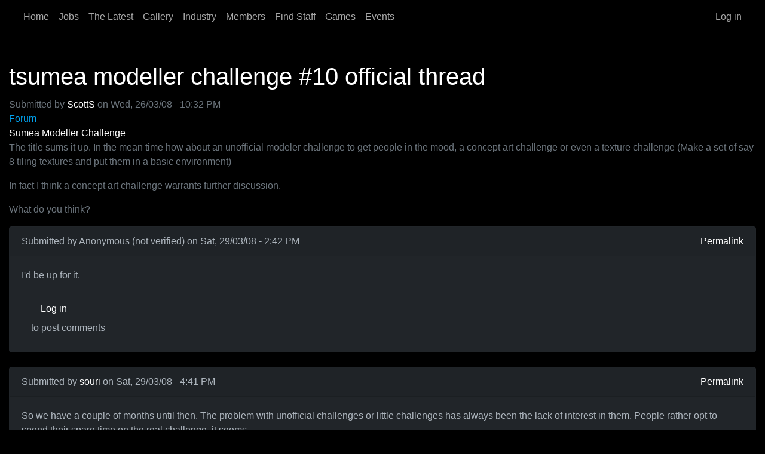

--- FILE ---
content_type: text/html; charset=UTF-8
request_url: https://www.tsumea.com/comment/37926
body_size: 128668
content:

<!DOCTYPE html>
<html lang="en" dir="ltr" data-bs-theme="dark">
  <head>
    <meta charset="utf-8" />
<meta name="Generator" content="Drupal 10 (https://www.drupal.org)" />
<meta name="MobileOptimized" content="width" />
<meta name="HandheldFriendly" content="true" />
<meta name="viewport" content="width=device-width, initial-scale=1.0" />
<link rel="canonical" href="https://www.tsumea.com/forum/260308/tsumea-modeller-challenge-10-official-thread" />
<link rel="shortlink" href="https://www.tsumea.com/node/7992" />

    <title>tsumea modeller challenge #10 official thread | tsumea</title>
    <link rel="stylesheet" media="all" href="/sites/default/files/css/css_hh0kjMLZWcoXERvLKLTHspyCCPjcaSm2nWzFbaKcXR0.css?delta=0&amp;language=en&amp;theme=tsumeaforever&amp;include=eJxVjEEOgCAMBD9E6JNMgWrQIoYCgq-XqBcvk92dZA3j1YEjOr8vysZE4FI5kDWu2FQae5sYeyxZ4NeUsLcbGBT64kNtZagumcLrspRAOI_nSgkkdyZVPZ0CD3WIrjDdKZA1HQ" />
<link rel="stylesheet" media="all" href="/sites/default/files/css/css_xBDSC5Os5zF8OlTQ_Il6w2dMkuA6tnLOMI9FhtDPE7o.css?delta=1&amp;language=en&amp;theme=tsumeaforever&amp;include=eJxVjEEOgCAMBD9E6JNMgWrQIoYCgq-XqBcvk92dZA3j1YEjOr8vysZE4FI5kDWu2FQae5sYeyxZ4NeUsLcbGBT64kNtZagumcLrspRAOI_nSgkkdyZVPZ0CD3WIrjDdKZA1HQ" />

    
      </head>
  <body class="node-7992 node-type--forum path-node language--en" data-component-id="tsumeaforever:html">
          <a href="#main-content" class="visually-hidden focusable">
      Skip to main content
    </a>
    
      <div class="dialog-off-canvas-main-canvas" data-off-canvas-main-canvas>
      
<div  class="page">
      





<nav  class="navbar navbar-expand-lg bg-dark">
  <div  class="container">
          
          <button class="navbar-toggler collapsed" type="button" data-bs-toggle="collapse" data-bs-target=".navbar-collapse" aria-controls="navbar-collapse" aria-expanded="false" aria-label="Toggle navigation">
        <span class="navbar-toggler-icon"></span>
      </button>
    
    <div class="collapse navbar-collapse">
                <div class="me-auto">
              


<div  class="settings-tray-editable block block-system block-system-menu-blockmain block--tsumeaforever-main-menu block--system-menu" data-drupal-settingstray="editable" data-component-id="radix:block">

  
          

            <div class="block__content">
        


  <ul  data-component-id="radix:nav" class="nav navbar-nav">
                                          <li class="nav-item">
                      <a href="/" class="nav-link" data-drupal-link-system-path="&lt;front&gt;">Home</a>
                  </li>
                                      <li class="nav-item">
                      <a href="/jobs" class="nav-link" data-drupal-link-system-path="node/9692">Jobs</a>
                  </li>
                                      <li class="nav-item">
                      <a href="/the-latest" class="nav-link" data-drupal-link-system-path="node/20387">The Latest</a>
                  </li>
                                      <li class="nav-item">
                      <a href="/gallery" class="nav-link" data-drupal-link-system-path="node/9691">Gallery</a>
                  </li>
                                      <li class="nav-item">
                      <a href="/industry" class="nav-link" data-drupal-link-system-path="node/19921">Industry</a>
                  </li>
                                      <li class="nav-item">
                      <a href="/members" class="nav-link" data-drupal-link-system-path="node/19898">Members</a>
                  </li>
                                      <li class="nav-item">
                      <a href="/find-staff" class="nav-link" data-drupal-link-system-path="node/8245">Find Staff</a>
                  </li>
                                      <li class="nav-item">
                      <a href="/games" class="nav-link" data-drupal-link-system-path="node/19927">Games</a>
                  </li>
                                      <li class="nav-item">
                      <a href="/events" class="nav-link" data-drupal-link-system-path="node/19931">Events</a>
                  </li>
            </ul>

      </div>
      
</div>

  
      </div>
      
                <div class="ms-auto">
              


<div  class="settings-tray-editable block block-system block-system-menu-blockaccount block--tsumeaforever-account-menu block--system-menu" data-drupal-settingstray="editable" data-component-id="radix:block">

  
          

            <div class="block__content">
        


  <ul  data-component-id="radix:nav" class="nav navbar-nav">
                                          <li class="nav-item">
                      <a href="/user/login" class="nav-link" data-drupal-link-system-path="user/login">Log in</a>
                  </li>
            </ul>

      </div>
      
</div>

  
      </div>
          </div>
  </div>
</nav>
  
      
<main class="py-5">
  
      <div class="page__content" id="main-content">
      <div class="container">
                        <div data-drupal-messages-fallback class="hidden"></div>



<div  data-component-id="radix:block" class="block block-core block-page-title-block block--tsumeaforever-page-title">

  
          

            <div class="block__content">
        



  

  <h1  class="title page-title">
                  
<span>tsumea modeller challenge #10 official thread</span>

            </h1>



      </div>
      
</div>



<div  data-component-id="radix:block" class="block block-system block-system-main-block block--tsumeaforever-content block--system-main">

  
          

            <div class="block__content">
        



<article  data-history-node-id="7992" data-component-id="radix:node" class="node node--sticky forum forum--full node--full node--forum--full view-mode--full">
      
  
        
      
  
            <footer>
        <div  class="author">
          
<article data-component-id="radix:user" class="user user--compact">
  
<div  class="panel-display webb clearfix">

  <div class="container-fluid">
    <div class="row">
      <div class="col-lg-12 radix-layouts-header panel-panel">
        <div >
          
        </div>
      </div>
    </div>

    <div class="row">
      <div class="col-lg-4 radix-layouts-sidebar panel-panel">
        <div  class="panel-panel-inner">
          


<div  data-component-id="radix:block" class="block block-layout-builder block-extra-field-blockuserusermasquerade">

  
          

            <div class="block__content">
        
      </div>
      
</div>



<div  class="views-element-container block block-views block-views-blockcompany-jobs-user-block-1" data-component-id="radix:block">

  
          

            <div class="block__content">
        <div>












<div  data-component-id="radix:views-view" class="view view-company-jobs-user view-id-company_jobs_user view-display-id-block_1 js-view-dom-id-41e30b9dbfd2af654c12217cd4267af1feafa2b1c5af3f3c7fa5525e43acd081">
      
                  

              
              
              
              
              
              
              
              
                </div>
</div>

      </div>
      
</div>



<div  class="views-element-container block block-views block-views-blockcompany-jobs-user-block-2" data-component-id="radix:block">

  
          

            <div class="block__content">
        <div>












<div  data-component-id="radix:views-view" class="view view-company-jobs-user view-id-company_jobs_user view-display-id-block_2 js-view-dom-id-dd0333664a1111a713a4eda58b5026dfda11d2d2b3359fb083f7d49065c9a244">
      
                  

              
              
              
              
              
              
              
              
                </div>
</div>

      </div>
      
</div>



<div  class="views-element-container block block-views block-views-blockcompany-jobs-user-block-3" data-component-id="radix:block">

  
          

            <div class="block__content">
        <div>












<div  data-component-id="radix:views-view" class="view view-company-jobs-user view-id-company_jobs_user view-display-id-block_3 js-view-dom-id-93ca9a60a53dddc47870bcc991e2cf1d9bddf2fd3362e3f03524b541fbe5b24f">
      
                  

              
              
              
              
              
              
              
              
                </div>
</div>

      </div>
      
</div>



<div  class="views-element-container block block-views block-views-blockgallery-user-block-2" data-component-id="radix:block">

  
          

            <div class="block__content">
        <div>












<div  data-component-id="radix:views-view" class="view view-gallery-user view-id-gallery_user view-display-id-block_2 js-view-dom-id-61f19141d60d231a4f7decf9cbacd4f82fe398f5ecbb8fd13939ec8a290cd7b0">
      
                  

              
              
              
              
              
              
              
              
                </div>
</div>

      </div>
      
</div>

        </div>
      </div>
      <div class="col-lg-8 panel-panel">
        <div class="row">
          <div class="col-lg-12 radix-layouts-contentheader panel-panel">
            <div  class="panel-panel-inner">
              


<div  class="views-element-container block block-views block-views-blockuser-flag-links-block-1" data-component-id="radix:block">

  
          

            <div class="block__content">
        <div>












<div  data-component-id="radix:views-view" class="view view-user-flag-links view-id-user_flag_links view-display-id-block_1 js-view-dom-id-55110ed613f41cf1ae3c9d14800d586380f7b8b45202cc96fe19b70724230c58">
      
                  

              
              
              
              
              
              
              
              
                </div>
</div>

      </div>
      
</div>



<div  class="views-element-container block block-views block-views-blockuser-flag-links-block-4" data-component-id="radix:block">

  
          

            <div class="block__content">
        <div>












<div  data-component-id="radix:views-view" class="view view-user-flag-links view-id-user_flag_links view-display-id-block_4 js-view-dom-id-f8b713e9908087b51685b55e579656621db2ce91a4538473fac8f1b52861e4c0">
      
                  

              
              
              
              
              
              
              
              
                </div>
</div>

      </div>
      
</div>



<div  class="views-element-container block block-views block-views-blockuser-flag-links-block-3" data-component-id="radix:block">

  
          

            <div class="block__content">
        <div>












<div  data-component-id="radix:views-view" class="view view-user-flag-links view-id-user_flag_links view-display-id-block_3 js-view-dom-id-328bc9f995ecce844e5741a7922527beefa1df7212bab879b3ae0f33c7e4b995">
      
                  

              
              
              
              
              
              
              
              
                </div>
</div>

      </div>
      
</div>



<div  class="views-element-container block block-views block-views-blockuser-flag-links-block-2" data-component-id="radix:block">

  
          

            <div class="block__content">
        <div>












<div  data-component-id="radix:views-view" class="view view-user-flag-links view-id-user_flag_links view-display-id-block_2 js-view-dom-id-8200ac968fa6734d4e2f3f86db5d3cf35fe0c0d70953cc7150ef1c619ba0d2b0">
      
                  

              
              
              
              
              
              
              
              
                </div>
</div>

      </div>
      
</div>

            </div>
          </div>
        </div>
        <div class="row">
          <div class="col-lg-6 radix-layouts-contentcolumn1 panel-panel">
            <div  class="panel-panel-inner">
              


<div  class="views-element-container block block-views block-views-blockuser-journals-block-1" data-component-id="radix:block">

  
          

            <div class="block__content">
        <div>












<div  data-component-id="radix:views-view" class="view view-user-journals view-id-user_journals view-display-id-block_1 js-view-dom-id-e7dd61182c66c2b79478528a48e45fca4869cbb83d4062e48faf04167614a5da">
      
                  

              
              
              
              
                  <div  class="pager">
          




        </div>
          
              
              
              
                </div>
</div>

      </div>
      
</div>

            </div>
          </div>
          <div class="col-lg-6 radix-layouts-contentcolumn2 panel-panel">
            <div  class="panel-panel-inner">
              
            </div>
          </div>
        </div>
      </div>
    </div>
  </div>

</div><!-- /.webb -->
</article>


          Submitted by 
<span><a title="View user profile." href="/authenticated/scotts">ScottS</a></span>
 on 
<span>
<time  datetime="2008-03-26T22:32:04+11:00" title="Wednesday, 26 March, 2008 - 10:32 PM">Wed, 26/03/08 - 10:32 PM</time>
</span>

        </div>
      </footer>
      
  <div  class="node__content">
          


  <div  data-component-id="radix:field" class="field field--name-taxonomy-forums field--type-entity-reference field--label-above field--item">
    <div  class="field__label">Forum</div>
    
          <div  class="field__item"><a href="/tags/sumea-modeller-challenge" hreflang="en">Sumea Modeller Challenge</a></div>
    
      </div>



            <div  data-component-id="radix:field" class="field field--name-body field--type-text-with-summary field--label-hidden field--item"><p>The title sums it up. In the mean time how about an unofficial modeler challenge to get people in the mood,  a concept art challenge or even a texture challenge (Make a set of say 8 tiling textures and put them in a basic environment)</p>
<p>In fact I think a concept art challenge warrants further discussion.</p>
<p>What do you think?</p>
</div>
      <section  data-component-id="tsumeaforever:field-comment">
  
  

  <div id="tsumeacomments">
<article  data-comment-user-id="0" id="comment-37668" data-component-id="tsumeaforever:comment" class="js-comment mb-4">
    <mark class="hidden" data-comment-timestamp="1206762120"></mark>

  <div class="row">
    
        <div class="col-md-12">
      <div  class="card">
        <div class="card-header d-flex justify-content-between">
          <span>Submitted by <span>Anonymous (not verified)</span> on Sat, 29/03/08 - 2:42 PM</span>
          <a href="/comment/37668#comment-37668" hreflang="und">Permalink</a>
        </div>

        <div class="card-body">
                      

            

  <h2  class="visually-hidden">
                  <a href="/comment/37668#comment-37668" class="permalink" rel="bookmark" hreflang="und">I&#039;d be up for it.</a>
            </h2>
            
            
                    


            <div  data-component-id="radix:field" class="field field--name-comment-body field--type-text-long field--label-hidden field--item"><p>I'd be up for it.</p>
</div>
      


  <ul  class="links inline nav" data-component-id="radix:nav">
                  <li class="nav-item"><span class="nav-link"><a href="/user/login?destination=/forum/260308/tsumea-modeller-challenge-10-official-thread%23comment-form">Log in</a> to post comments</span></li>
            </ul>

        </div>
      </div>
    </div>
  </div>

  <footer>
          </footer>
</article>
</div><div id="tsumeacomments">
<article  data-comment-user-id="3" id="comment-37669" data-component-id="tsumeaforever:comment" class="js-comment mb-4">
    <mark class="hidden" data-comment-timestamp="1206769285"></mark>

  <div class="row">
    
        <div class="col-md-12">
      <div  class="card">
        <div class="card-header d-flex justify-content-between">
          <span>Submitted by <a title="View user profile." href="/user/souri">souri</a> on Sat, 29/03/08 - 4:41 PM</span>
          <a href="/comment/37669#comment-37669" hreflang="und">Permalink</a>
        </div>

        <div class="card-body">
                      

            

  <h2  class="visually-hidden">
                  <a href="/comment/37669#comment-37669" class="permalink" rel="bookmark" hreflang="und">Next challenge will be in July</a>
            </h2>
            
            
                    


            <div  data-component-id="radix:field" class="field field--name-comment-body field--type-text-long field--label-hidden field--item"><p>So we have a couple of months until then. The problem with unofficial challenges or little challenges has always been the lack of interest in them. People rather opt to spend their spare time on the real challenge, it seems.</p>
</div>
      


  <ul  class="links inline nav" data-component-id="radix:nav">
                  <li class="nav-item"><span class="nav-link"><a href="/user/login?destination=/forum/260308/tsumea-modeller-challenge-10-official-thread%23comment-form">Log in</a> to post comments</span></li>
            </ul>

        </div>
      </div>
    </div>
  </div>

  <footer>
          </footer>
</article>
</div><div id="tsumeacomments">
<article  data-comment-user-id="588" id="comment-37672" data-component-id="tsumeaforever:comment" class="js-comment mb-4">
    <mark class="hidden" data-comment-timestamp="1206796285"></mark>

  <div class="row">
    
        <div class="col-md-12">
      <div  class="card">
        <div class="card-header d-flex justify-content-between">
          <span>Submitted by <a title="View user profile." href="/authenticated/johnn">Johnn</a> on Sun, 30/03/08 - 12:11 AM</span>
          <a href="/comment/37672#comment-37672" hreflang="und">Permalink</a>
        </div>

        <div class="card-body">
                      

            

  <h2  class="visually-hidden">
                  <a href="/comment/37672#comment-37672" class="permalink" rel="bookmark" hreflang="und">A concept art challenge</a>
            </h2>
            
            
                    


            <div  data-component-id="radix:field" class="field field--name-comment-body field--type-text-long field--label-hidden field--item"><p>A concept art challenge would be of interest to me :D like wise for any shorter illustration based activities in the Quick Activities section.</p>
</div>
      


  <ul  class="links inline nav" data-component-id="radix:nav">
                  <li class="nav-item"><span class="nav-link"><a href="/user/login?destination=/forum/260308/tsumea-modeller-challenge-10-official-thread%23comment-form">Log in</a> to post comments</span></li>
            </ul>

        </div>
      </div>
    </div>
  </div>

  <footer>
          </footer>
</article>
</div><div id="tsumeacomments">
<article  data-comment-user-id="2048" id="comment-37674" data-component-id="tsumeaforever:comment" class="js-comment mb-4">
    <mark class="hidden" data-comment-timestamp="1206879098"></mark>

  <div class="row">
    
        <div class="col-md-12">
      <div  class="card">
        <div class="card-header d-flex justify-content-between">
          <span>Submitted by <a title="View user profile." href="/authenticated/adromaw">Adromaw</a> on Sun, 30/03/08 - 11:11 PM</span>
          <a href="/comment/37674#comment-37674" hreflang="und">Permalink</a>
        </div>

        <div class="card-body">
                      

            

  <h2  class="visually-hidden">
                  <a href="/comment/37674#comment-37674" class="permalink" rel="bookmark" hreflang="und">Breaking in</a>
            </h2>
            
            
                    


            <div  data-component-id="radix:field" class="field field--name-comment-body field--type-text-long field--label-hidden field--item"><p>I just might brave it, we'll see.</p>
<p>And hi guys :) (I've been lurking around but the tutors have always been encouraging getting out there - <em>somewhere</em> lol) Concept art would be fun.</p>
</div>
      


  <ul  class="links inline nav" data-component-id="radix:nav">
                  <li class="nav-item"><span class="nav-link"><a href="/user/login?destination=/forum/260308/tsumea-modeller-challenge-10-official-thread%23comment-form">Log in</a> to post comments</span></li>
            </ul>

        </div>
      </div>
    </div>
  </div>

  <footer>
          </footer>
</article>
</div><div id="tsumeacomments">
<article  data-comment-user-id="1969" id="comment-37675" data-component-id="tsumeaforever:comment" class="js-comment mb-4">
    <mark class="hidden" data-comment-timestamp="1206879966"></mark>

  <div class="row">
    
        <div class="col-md-12">
      <div  class="card">
        <div class="card-header d-flex justify-content-between">
          <span>Submitted by <a title="View user profile." href="/user/tejay">Tejay</a> on Sun, 30/03/08 - 11:26 PM</span>
          <a href="/comment/37675#comment-37675" hreflang="und">Permalink</a>
        </div>

        <div class="card-body">
                      

            

  <h2  class="visually-hidden">
                  <a href="/comment/37675#comment-37675" class="permalink" rel="bookmark" hreflang="und">sounds good</a>
            </h2>
            
            
                    


            <div  data-component-id="radix:field" class="field field--name-comment-body field--type-text-long field--label-hidden field--item"><p>i'll take any challenge, the more practice the better, wether it be concept, texturing or modeling.</p>
</div>
      


  <ul  class="links inline nav" data-component-id="radix:nav">
                  <li class="nav-item"><span class="nav-link"><a href="/user/login?destination=/forum/260308/tsumea-modeller-challenge-10-official-thread%23comment-form">Log in</a> to post comments</span></li>
            </ul>

        </div>
      </div>
    </div>
  </div>

  <footer>
          </footer>
</article>
</div><div id="tsumeacomments">
<article  data-comment-user-id="2026" id="comment-37680" data-component-id="tsumeaforever:comment" class="js-comment mb-4">
    <mark class="hidden" data-comment-timestamp="1207316231"></mark>

  <div class="row">
    
        <div class="col-md-12">
      <div  class="card">
        <div class="card-header d-flex justify-content-between">
          <span>Submitted by <a title="View user profile." href="/authenticated/dark-virus-2007">dark_virus_2007</a> on Sat, 05/04/08 - 12:37 AM</span>
          <a href="/comment/37680#comment-37680" hreflang="und">Permalink</a>
        </div>

        <div class="card-body">
                      

            

  <h2  class="visually-hidden">
                  <a href="/comment/37680#comment-37680" class="permalink" rel="bookmark" hreflang="und">I would be up for something</a>
            </h2>
            
            
                    


            <div  data-component-id="radix:field" class="field field--name-comment-body field--type-text-long field--label-hidden field--item"><p>I would be up for something like that although time is definitely not on my side atm. Atm I am also doing the Dominance war challenge which is keeping me too busy atm to do an unofficial challenge though.  </p>
<p>Ill definitely be joining the modeller challenge again this year as last year taught me alot about art direction so this year I am going to try and follow our next brief more accurately:P.</p>
</div>
      


  <ul  class="links inline nav" data-component-id="radix:nav">
                  <li class="nav-item"><span class="nav-link"><a href="/user/login?destination=/forum/260308/tsumea-modeller-challenge-10-official-thread%23comment-form">Log in</a> to post comments</span></li>
            </ul>

        </div>
      </div>
    </div>
  </div>

  <footer>
          </footer>
</article>
</div><div id="tsumeacomments">
<article  data-comment-user-id="1975" id="comment-37705" data-component-id="tsumeaforever:comment" class="js-comment mb-4">
    <mark class="hidden" data-comment-timestamp="1208477512"></mark>

  <div class="row">
    
        <div class="col-md-12">
      <div  class="card">
        <div class="card-header d-flex justify-content-between">
          <span>Submitted by <a title="View user profile." href="/authenticated/mitch-p">Mitch P</a> on Fri, 18/04/08 - 10:11 AM</span>
          <a href="/comment/37705#comment-37705" hreflang="und">Permalink</a>
        </div>

        <div class="card-body">
                      

            

  <h2  class="visually-hidden">
                  <a href="/comment/37705#comment-37705" class="permalink" rel="bookmark" hreflang="und">Im thinking we should do a</a>
            </h2>
            
            
                    


            <div  data-component-id="radix:field" class="field field--name-comment-body field--type-text-long field--label-hidden field--item"><p>Im thinking we should do a low poly char comp, say 4 weeks to make a 1500 poly char, only use diffuse/spec/opac.</p>
<p>Just make a poll and let community vote, no prizes heh.Im sure at least 3 or 4 people from AIE would do it so it wouldn't be completely empty :)</p>
</div>
      


  <ul  class="links inline nav" data-component-id="radix:nav">
                  <li class="nav-item"><span class="nav-link"><a href="/user/login?destination=/forum/260308/tsumea-modeller-challenge-10-official-thread%23comment-form">Log in</a> to post comments</span></li>
            </ul>

        </div>
      </div>
    </div>
  </div>

  <footer>
          </footer>
</article>
</div><div id="tsumeacomments">
<article  data-comment-user-id="1969" id="comment-37706" data-component-id="tsumeaforever:comment" class="js-comment mb-4">
    <mark class="hidden" data-comment-timestamp="1208485587"></mark>

  <div class="row">
    
        <div class="col-md-12">
      <div  class="card">
        <div class="card-header d-flex justify-content-between">
          <span>Submitted by <a title="View user profile." href="/user/tejay">Tejay</a> on Fri, 18/04/08 - 12:26 PM</span>
          <a href="/comment/37706#comment-37706" hreflang="und">Permalink</a>
        </div>

        <div class="card-body">
                      

            

  <h2  class="visually-hidden">
                  <a href="/comment/37706#comment-37706" class="permalink" rel="bookmark" hreflang="und">yeah we are suckers at aie</a>
            </h2>
            
            
                    


            <div  data-component-id="radix:field" class="field field--name-comment-body field--type-text-long field--label-hidden field--item"><p>yeah we are suckers at aie for doing alot of work XD but i do like high poly more. although all i am really after is as much practice as i can get :P</p>
</div>
      


  <ul  class="links inline nav" data-component-id="radix:nav">
                  <li class="nav-item"><span class="nav-link"><a href="/user/login?destination=/forum/260308/tsumea-modeller-challenge-10-official-thread%23comment-form">Log in</a> to post comments</span></li>
            </ul>

        </div>
      </div>
    </div>
  </div>

  <footer>
              <p class="visually-hidden">In reply to <a href="/comment/37705#comment-37705" class="permalink" rel="bookmark" hreflang="und">Im thinking we should do a</a> by <a title="View user profile." href="/authenticated/mitch-p">Mitch P</a></p>
      </footer>
</article>
</div><div id="tsumeacomments">
<article  data-comment-user-id="3" id="comment-37707" data-component-id="tsumeaforever:comment" class="js-comment mb-4">
    <mark class="hidden" data-comment-timestamp="1208494240"></mark>

  <div class="row">
    
        <div class="col-md-12">
      <div  class="card">
        <div class="card-header d-flex justify-content-between">
          <span>Submitted by <a title="View user profile." href="/user/souri">souri</a> on Fri, 18/04/08 - 2:50 PM</span>
          <a href="/comment/37707#comment-37707" hreflang="und">Permalink</a>
        </div>

        <div class="card-body">
                      

            

  <h2  class="visually-hidden">
                  <a href="/comment/37707#comment-37707" class="permalink" rel="bookmark" hreflang="und">Yeh, I&#039;ve been considering</a>
            </h2>
            
            
                    


            <div  data-component-id="radix:field" class="field field--name-comment-body field--type-text-long field--label-hidden field--item"><p>Yeh, I've been considering making it a low polygon competition this time round. What does everyone else think? I do have a theme in mind already, and of course, it's something we've never covered before. It will be a character challenge though.</p>
</div>
      


  <ul  class="links inline nav" data-component-id="radix:nav">
                  <li class="nav-item"><span class="nav-link"><a href="/user/login?destination=/forum/260308/tsumea-modeller-challenge-10-official-thread%23comment-form">Log in</a> to post comments</span></li>
            </ul>

        </div>
      </div>
    </div>
  </div>

  <footer>
              <p class="visually-hidden">In reply to <a href="/comment/37705#comment-37705" class="permalink" rel="bookmark" hreflang="und">Im thinking we should do a</a> by <a title="View user profile." href="/authenticated/mitch-p">Mitch P</a></p>
      </footer>
</article>
</div><div id="tsumeacomments">
<article  data-comment-user-id="1975" id="comment-37710" data-component-id="tsumeaforever:comment" class="js-comment mb-4">
    <mark class="hidden" data-comment-timestamp="1208504956"></mark>

  <div class="row">
    
        <div class="col-md-12">
      <div  class="card">
        <div class="card-header d-flex justify-content-between">
          <span>Submitted by <a title="View user profile." href="/authenticated/mitch-p">Mitch P</a> on Fri, 18/04/08 - 5:49 PM</span>
          <a href="/comment/37710#comment-37710" hreflang="und">Permalink</a>
        </div>

        <div class="card-body">
                      

            

  <h2  class="visually-hidden">
                  <a href="/comment/37710#comment-37710" class="permalink" rel="bookmark" hreflang="und">Do you mean for the main</a>
            </h2>
            
            
                    


            <div  data-component-id="radix:field" class="field field--name-comment-body field--type-text-long field--label-hidden field--item"><p>Do you mean for the main comp or as a mini comp?</p>
<p>For the main comp I think you should really head more towards dominance wars limits (9000 tris, 2048x2048 textures, able to use mental-ray and effects ect in your beauty shot only).</p>
<p>The big advantage of the Sumea comp for us is that we get to get so much feedback, it would be a shame if it was too niche is all.</p>
</div>
      


  <ul  class="links inline nav" data-component-id="radix:nav">
                  <li class="nav-item"><span class="nav-link"><a href="/user/login?destination=/forum/260308/tsumea-modeller-challenge-10-official-thread%23comment-form">Log in</a> to post comments</span></li>
            </ul>

        </div>
      </div>
    </div>
  </div>

  <footer>
          </footer>
</article>
</div><div id="tsumeacomments">
<article  data-comment-user-id="2026" id="comment-37716" data-component-id="tsumeaforever:comment" class="js-comment mb-4">
    <mark class="hidden" data-comment-timestamp="1208657806"></mark>

  <div class="row">
    
        <div class="col-md-12">
      <div  class="card">
        <div class="card-header d-flex justify-content-between">
          <span>Submitted by <a title="View user profile." href="/authenticated/dark-virus-2007">dark_virus_2007</a> on Sun, 20/04/08 - 12:16 PM</span>
          <a href="/comment/37716#comment-37716" hreflang="und">Permalink</a>
        </div>

        <div class="card-body">
                      

            

  <h2  class="visually-hidden">
                  <a href="/comment/37716#comment-37716" class="permalink" rel="bookmark" hreflang="und">My Idea was to do what</a>
            </h2>
            
            
                    


            <div  data-component-id="radix:field" class="field field--name-comment-body field--type-text-long field--label-hidden field--item"><p>My Idea was to do what Dominance war 3 did(have a mini comp 650tri character (limited to 256 x256 texture sheets) and then have a main comp 9000Tri limit (2048x2048 textrue sheets). </p>
<p>This could push both exp limits, e.g for the ultra low, it could be pushing our limits by trying to get the best Silhouette, without to many jaggy issues(trying to get an awesome looking model noly using 650tris). The ultra low will be also pusing texture res exp, by making the artist figur how to get the best looking model with suc little texture space. </p>
<p>Then the main wuold be pushing the users high def exp by making the user think what they can do with all that detail. Also on what they can make out of the 9000Tris(or more if we want higher).</p>
<p>OK I'm starting to crap on huh, so ill be quiet now :D, anywys that was my idea, any takers?</p>
</div>
      


  <ul  class="links inline nav" data-component-id="radix:nav">
                  <li class="nav-item"><span class="nav-link"><a href="/user/login?destination=/forum/260308/tsumea-modeller-challenge-10-official-thread%23comment-form">Log in</a> to post comments</span></li>
            </ul>

        </div>
      </div>
    </div>
  </div>

  <footer>
          </footer>
</article>
</div><div id="tsumeacomments">
<article  data-comment-user-id="3" id="comment-37718" data-component-id="tsumeaforever:comment" class="js-comment mb-4">
    <mark class="hidden" data-comment-timestamp="1208710065"></mark>

  <div class="row">
    
        <div class="col-md-12">
      <div  class="card">
        <div class="card-header d-flex justify-content-between">
          <span>Submitted by <a title="View user profile." href="/user/souri">souri</a> on Mon, 21/04/08 - 2:47 AM</span>
          <a href="/comment/37718#comment-37718" hreflang="und">Permalink</a>
        </div>

        <div class="card-body">
                      

            

  <h2  class="visually-hidden">
                  <a href="/comment/37718#comment-37718" class="permalink" rel="bookmark" hreflang="und">I was thinking of a low</a>
            </h2>
            
            
                    


            <div  data-component-id="radix:field" class="field field--name-comment-body field--type-text-long field--label-hidden field--item"><p>I was thinking of a low polygon challenge for the main comp. So, no normal maps, and half that polygon and texture size. We've had normal maps as part of the challenge for a while now, and I think it's time to change the format a bit. What does everyone think?</p>
</div>
      


  <ul  class="links inline nav" data-component-id="radix:nav">
                  <li class="nav-item"><span class="nav-link"><a href="/user/login?destination=/forum/260308/tsumea-modeller-challenge-10-official-thread%23comment-form">Log in</a> to post comments</span></li>
            </ul>

        </div>
      </div>
    </div>
  </div>

  <footer>
              <p class="visually-hidden">In reply to <a href="/comment/37710#comment-37710" class="permalink" rel="bookmark" hreflang="und">Do you mean for the main</a> by <a title="View user profile." href="/authenticated/mitch-p">Mitch P</a></p>
      </footer>
</article>
</div><div id="tsumeacomments">
<article  data-comment-user-id="3" id="comment-37719" data-component-id="tsumeaforever:comment" class="js-comment mb-4">
    <mark class="hidden" data-comment-timestamp="1208710213"></mark>

  <div class="row">
    
        <div class="col-md-12">
      <div  class="card">
        <div class="card-header d-flex justify-content-between">
          <span>Submitted by <a title="View user profile." href="/user/souri">souri</a> on Mon, 21/04/08 - 2:50 AM</span>
          <a href="/comment/37719#comment-37719" hreflang="und">Permalink</a>
        </div>

        <div class="card-body">
                      

            

  <h2  class="visually-hidden">
                  <a href="/comment/37719#comment-37719" class="permalink" rel="bookmark" hreflang="und">We&#039;ve had some great</a>
            </h2>
            
            
                    


            <div  data-component-id="radix:field" class="field field--name-comment-body field--type-text-long field--label-hidden field--item"><p>We've had some great interest to get a sponsored and supported programmer challenge happening this year, and I'll be getting that organised soon, but perhaps we could do some mini challenge for this? It would help provide some assets for it, I reckon.<br>
 However, judging to past experience, mini challenges have been pretty hard to get some enthusiasm and challengers for.</p>
</div>
      


  <ul  class="links inline nav" data-component-id="radix:nav">
                  <li class="nav-item"><span class="nav-link"><a href="/user/login?destination=/forum/260308/tsumea-modeller-challenge-10-official-thread%23comment-form">Log in</a> to post comments</span></li>
            </ul>

        </div>
      </div>
    </div>
  </div>

  <footer>
              <p class="visually-hidden">In reply to <a href="/comment/37716#comment-37716" class="permalink" rel="bookmark" hreflang="und">My Idea was to do what</a> by <a title="View user profile." href="/authenticated/dark-virus-2007">dark_virus_2007</a></p>
      </footer>
</article>
</div><div id="tsumeacomments">
<article  data-comment-user-id="1958" id="comment-37722" data-component-id="tsumeaforever:comment" class="js-comment mb-4">
    <mark class="hidden" data-comment-timestamp="1208790398"></mark>

  <div class="row">
    
        <div class="col-md-12">
      <div  class="card">
        <div class="card-header d-flex justify-content-between">
          <span>Submitted by <a title="View user profile." href="/authenticated/scotts">ScottS</a> on Tue, 22/04/08 - 1:06 AM</span>
          <a href="/comment/37722#comment-37722" hreflang="und">Permalink</a>
        </div>

        <div class="card-body">
                      

            

  <h2  class="visually-hidden">
                  <a href="/comment/37722#comment-37722" class="permalink" rel="bookmark" hreflang="und">Souri please consider a</a>
            </h2>
            
            
                    


            <div  data-component-id="radix:field" class="field field--name-comment-body field--type-text-long field--label-hidden field--item"><p>Souri please consider a concept art challenge, I reckon the idea would go over well and its never been done on this site before. For the first one you dont need a prize (Or something cheap, like a free game) just get something started to see what sort of response you get</p>
</div>
      


  <ul  class="links inline nav" data-component-id="radix:nav">
                  <li class="nav-item"><span class="nav-link"><a href="/user/login?destination=/forum/260308/tsumea-modeller-challenge-10-official-thread%23comment-form">Log in</a> to post comments</span></li>
            </ul>

        </div>
      </div>
    </div>
  </div>

  <footer>
              <p class="visually-hidden">In reply to <a href="/comment/37719#comment-37719" class="permalink" rel="bookmark" hreflang="und">We&#039;ve had some great</a> by <a title="View user profile." href="/user/souri">souri</a></p>
      </footer>
</article>
</div><div id="tsumeacomments">
<article  data-comment-user-id="0" id="comment-37723" data-component-id="tsumeaforever:comment" class="js-comment mb-4">
    <mark class="hidden" data-comment-timestamp="1208939760"></mark>

  <div class="row">
    
        <div class="col-md-12">
      <div  class="card">
        <div class="card-header d-flex justify-content-between">
          <span>Submitted by <span>Anonymous (not verified)</span> on Wed, 23/04/08 - 6:36 PM</span>
          <a href="/comment/37723#comment-37723" hreflang="und">Permalink</a>
        </div>

        <div class="card-body">
                      

            

  <h2  class="visually-hidden">
                  <a href="/comment/37723#comment-37723" class="permalink" rel="bookmark" hreflang="und">yeah a concept art chalenge would be awsome...</a>
            </h2>
            
            
                    


            <div  data-component-id="radix:field" class="field field--name-comment-body field--type-text-long field--label-hidden field--item"><p>yeah a concept art chalenge would be awsome...</p>
<p>not necessarily finished art... maybe just model sheet</p>
<p>id be into that.... wouldnt take as much time.. ad probably get heaps of entrants</p>
</div>
      


  <ul  class="links inline nav" data-component-id="radix:nav">
                  <li class="nav-item"><span class="nav-link"><a href="/user/login?destination=/forum/260308/tsumea-modeller-challenge-10-official-thread%23comment-form">Log in</a> to post comments</span></li>
            </ul>

        </div>
      </div>
    </div>
  </div>

  <footer>
          </footer>
</article>
</div><div id="tsumeacomments">
<article  data-comment-user-id="3" id="comment-37724" data-component-id="tsumeaforever:comment" class="js-comment mb-4">
    <mark class="hidden" data-comment-timestamp="1208948268"></mark>

  <div class="row">
    
        <div class="col-md-12">
      <div  class="card">
        <div class="card-header d-flex justify-content-between">
          <span>Submitted by <a title="View user profile." href="/user/souri">souri</a> on Wed, 23/04/08 - 8:57 PM</span>
          <a href="/comment/37724#comment-37724" hreflang="und">Permalink</a>
        </div>

        <div class="card-body">
                      

            

  <h2  class="visually-hidden">
                  <a href="/comment/37724#comment-37724" class="permalink" rel="bookmark" hreflang="und">Yeh, I&#039;d love to get a</a>
            </h2>
            
            
                    


            <div  data-component-id="radix:field" class="field field--name-comment-body field--type-text-long field--label-hidden field--item"><p>Yeh, I'd love to get a concept art challenge happening. Perhaps we should try getting some activities happening again to see if there is a big interest for it got a big challenge. We'll see.</p>
</div>
      


  <ul  class="links inline nav" data-component-id="radix:nav">
                  <li class="nav-item"><span class="nav-link"><a href="/user/login?destination=/forum/260308/tsumea-modeller-challenge-10-official-thread%23comment-form">Log in</a> to post comments</span></li>
            </ul>

        </div>
      </div>
    </div>
  </div>

  <footer>
              <p class="visually-hidden">In reply to <a href="/comment/37723#comment-37723" class="permalink" rel="bookmark" hreflang="und">yeah a concept art chalenge would be awsome...</a> by <span>Anonymous (not verified)</span></p>
      </footer>
</article>
</div><div id="tsumeacomments">
<article  data-comment-user-id="2048" id="comment-37729" data-component-id="tsumeaforever:comment" class="js-comment mb-4">
    <mark class="hidden" data-comment-timestamp="1209245426"></mark>

  <div class="row">
    
        <div class="col-md-12">
      <div  class="card">
        <div class="card-header d-flex justify-content-between">
          <span>Submitted by <a title="View user profile." href="/authenticated/adromaw">Adromaw</a> on Sun, 27/04/08 - 7:30 AM</span>
          <a href="/comment/37729#comment-37729" hreflang="und">Permalink</a>
        </div>

        <div class="card-body">
                      

            

  <h2  class="visually-hidden">
                  <a href="/comment/37729#comment-37729" class="permalink" rel="bookmark" hreflang="und">Checking back in,
I&#039;d</a>
            </h2>
            
            
                    


            <div  data-component-id="radix:field" class="field field--name-comment-body field--type-text-long field--label-hidden field--item"><p>Checking back in,<br><br>
I'd definitely give the concept one a shot at least. If the main one is to include normal mapping, I'll try it in the background but not actually join in - I had bad experiences the last time I tried it and need more grounding (and perhaps a different hardware setup - looking into options).<br><br>
The 650, I'd give it a shot, I looked at the ga org mini dom thread and saw some pretty awesome stuff, granted some of them used sculpting anyway to get some details in there. Still, if it isn't needed I'd feel more encouraged personally to go for it seeing as if normal maps aren't needed then there would be no need to worry about it if it were not to work out. Though clearly, if you can it can help out heaps with placing details on the diffuse (perhaps just baking out the height).<br><br>
Either way I need to practice and encourage myself. So my own personal thoughts are 9000, I'll work in the background. 650 I'll try and shove myself out there with you guys and concept art, hell why not. I try to draw more anyway :B</p>
</div>
      


  <ul  class="links inline nav" data-component-id="radix:nav">
                  <li class="nav-item"><span class="nav-link"><a href="/user/login?destination=/forum/260308/tsumea-modeller-challenge-10-official-thread%23comment-form">Log in</a> to post comments</span></li>
            </ul>

        </div>
      </div>
    </div>
  </div>

  <footer>
          </footer>
</article>
</div><div id="tsumeacomments">
<article  data-comment-user-id="0" id="comment-37888" data-component-id="tsumeaforever:comment" class="js-comment mb-4">
    <mark class="hidden" data-comment-timestamp="1214392093"></mark>

  <div class="row">
    
        <div class="col-md-12">
      <div  class="card">
        <div class="card-header d-flex justify-content-between">
          <span>Submitted by <span>Anonymous (not verified)</span> on Wed, 25/06/08 - 9:08 PM</span>
          <a href="/comment/37888#comment-37888" hreflang="und">Permalink</a>
        </div>

        <div class="card-body">
                      

            

  <h2  class="visually-hidden">
                  <a href="/comment/37888#comment-37888" class="permalink" rel="bookmark" hreflang="und">/me puts hand up for</a>
            </h2>
            
            
                    


            <div  data-component-id="radix:field" class="field field--name-comment-body field--type-text-long field--label-hidden field--item"><p>/me puts hand up for modeling comp with normal maps incorporated as part of the tech requirements.</p>
</div>
      


  <ul  class="links inline nav" data-component-id="radix:nav">
                  <li class="nav-item"><span class="nav-link"><a href="/user/login?destination=/forum/260308/tsumea-modeller-challenge-10-official-thread%23comment-form">Log in</a> to post comments</span></li>
            </ul>

        </div>
      </div>
    </div>
  </div>

  <footer>
          </footer>
</article>
</div><div id="tsumeacomments">
<article  data-comment-user-id="1958" id="comment-37916" data-component-id="tsumeaforever:comment" class="js-comment mb-4">
    <mark class="hidden" data-comment-timestamp="1214922351"></mark>

  <div class="row">
    
        <div class="col-md-12">
      <div  class="card">
        <div class="card-header d-flex justify-content-between">
          <span>Submitted by <a title="View user profile." href="/authenticated/scotts">ScottS</a> on Wed, 02/07/08 - 12:25 AM</span>
          <a href="/comment/37916#comment-37916" hreflang="und">Permalink</a>
        </div>

        <div class="card-body">
                      

            

  <h2  class="visually-hidden">
                  <a href="/comment/37916#comment-37916" class="permalink" rel="bookmark" hreflang="und">Alright Souri its July whats</a>
            </h2>
            
            
                    


            <div  data-component-id="radix:field" class="field field--name-comment-body field--type-text-long field--label-hidden field--item"><p>Alright Souri its July whats the news on the competition? Is there any theme yet, if not want any suggestions?</p>
<p>Actually I have one. I've always wanted an excuse to make character in the style of the Time Splitters games.<br>
Take a look at this page for an idea if you haven't played a Time Splitters game<br>
<a href="http://timesplittersfuturefans.wetpaint.com/page/Playable+Timesplitters+Characters?t=anon">http://timesplittersfuturefans.wetpaint.com/page/Playable+Timesplitters…</a></p>
<p>I'm not sure about theme but sci-fi could be good since the last theme was ancient greece. Either a Human, robot, cyborg or humanoid alien/mutant.</p>
<p>I think a polygon count of 7-8000 would be a good range and maybe Normal maps and specularity.</p>
<p>What do you all think?</p>
</div>
      


  <ul  class="links inline nav" data-component-id="radix:nav">
                  <li class="nav-item"><span class="nav-link"><a href="/user/login?destination=/forum/260308/tsumea-modeller-challenge-10-official-thread%23comment-form">Log in</a> to post comments</span></li>
            </ul>

        </div>
      </div>
    </div>
  </div>

  <footer>
          </footer>
</article>
</div><div id="tsumeacomments">
<article  data-comment-user-id="2026" id="comment-37919" data-component-id="tsumeaforever:comment" class="js-comment mb-4">
    <mark class="hidden" data-comment-timestamp="1214971089"></mark>

  <div class="row">
    
        <div class="col-md-12">
      <div  class="card">
        <div class="card-header d-flex justify-content-between">
          <span>Submitted by <a title="View user profile." href="/authenticated/dark-virus-2007">dark_virus_2007</a> on Wed, 02/07/08 - 1:58 PM</span>
          <a href="/comment/37919#comment-37919" hreflang="und">Permalink</a>
        </div>

        <div class="card-body">
                      

            

  <h2  class="visually-hidden">
                  <a href="/comment/37919#comment-37919" class="permalink" rel="bookmark" hreflang="und">I agree I think we should do</a>
            </h2>
            
            
                    


            <div  data-component-id="radix:field" class="field field--name-comment-body field--type-text-long field--label-hidden field--item"><p>I agree I think we should do sci-fi this year with styles like cyberpunk, high-tech cyborgs, aliens, robotic mahinery etc... as the range of styles are really broad maybe we can narrow it down to a select few (e.g maybe robots and cyborgs or cyberpunk type characters and aliens). I dunno maybe something along those lines?</p>
<p>I agree about the poly range it will give plenty of room for detail I was thinking 9000tris in my previous post like what they did for the Dominance war III but 7-8000 is probably more than enough.</p>
<p>How bout they also up the ante to 2048 X 2048 maps to try something next-gen that could push people a bit into using more details.</p>
<p>Well have to see what Souri has in mind but yeh manI agree that maybe we should go for  a futuristic style this year, considering we did ancient greece last year.</p>
</div>
      


  <ul  class="links inline nav" data-component-id="radix:nav">
                  <li class="nav-item"><span class="nav-link"><a href="/user/login?destination=/forum/260308/tsumea-modeller-challenge-10-official-thread%23comment-form">Log in</a> to post comments</span></li>
            </ul>

        </div>
      </div>
    </div>
  </div>

  <footer>
          </footer>
</article>
</div><div id="tsumeacomments">
<article  data-comment-user-id="0" id="comment-37924" data-component-id="tsumeaforever:comment" class="js-comment mb-4">
    <mark class="hidden" data-comment-timestamp="1214988918"></mark>

  <div class="row">
    
        <div class="col-md-12">
      <div  class="card">
        <div class="card-header d-flex justify-content-between">
          <span>Submitted by <span>Anonymous (not verified)</span> on Wed, 02/07/08 - 6:55 PM</span>
          <a href="/comment/37924#comment-37924" hreflang="und">Permalink</a>
        </div>

        <div class="card-body">
                      

            

  <h2  class="visually-hidden">
                  <a href="/comment/37924#comment-37924" class="permalink" rel="bookmark" hreflang="und">I 2nd that cyberpunk theme</a>
            </h2>
            
            
                    


            <div  data-component-id="radix:field" class="field field--name-comment-body field--type-text-long field--label-hidden field--item"><p>I 2nd that cyberpunk theme idea, it could be a really cool style to explore.</p>
<p>Souri do you have a starting date in mind? I really hope this year's challenge goes ahead.</p>
</div>
      


  <ul  class="links inline nav" data-component-id="radix:nav">
                  <li class="nav-item"><span class="nav-link"><a href="/user/login?destination=/forum/260308/tsumea-modeller-challenge-10-official-thread%23comment-form">Log in</a> to post comments</span></li>
            </ul>

        </div>
      </div>
    </div>
  </div>

  <footer>
          </footer>
</article>
</div><div id="tsumeacomments">
<article  data-comment-user-id="2026" id="comment-37926" data-component-id="tsumeaforever:comment" class="js-comment mb-4">
    <mark class="hidden" data-comment-timestamp="1214997986"></mark>

  <div class="row">
    
        <div class="col-md-12">
      <div  class="card">
        <div class="card-header d-flex justify-content-between">
          <span>Submitted by <a title="View user profile." href="/authenticated/dark-virus-2007">dark_virus_2007</a> on Wed, 02/07/08 - 9:26 PM</span>
          <a href="/comment/37926#comment-37926" hreflang="und">Permalink</a>
        </div>

        <div class="card-body">
                      

            

  <h2  class="visually-hidden">
                  <a href="/comment/37926#comment-37926" class="permalink" rel="bookmark" hreflang="und">Even maybe basing it on the</a>
            </h2>
            
            
                    


            <div  data-component-id="radix:field" class="field field--name-comment-body field--type-text-long field--label-hidden field--item"><p>Maybe not just cyberpunk though, maybe like an anything sci-fi challenge as it will broaden design Ideas.</p>
</div>
      


  <ul  class="links inline nav" data-component-id="radix:nav">
                  <li class="nav-item"><span class="nav-link"><a href="/user/login?destination=/forum/260308/tsumea-modeller-challenge-10-official-thread%23comment-form">Log in</a> to post comments</span></li>
            </ul>

        </div>
      </div>
    </div>
  </div>

  <footer>
          </footer>
</article>
</div><div id="tsumeacomments">
<article  data-comment-user-id="3" id="comment-37949" data-component-id="tsumeaforever:comment" class="js-comment mb-4">
    <mark class="hidden" data-comment-timestamp="1215366357"></mark>

  <div class="row">
    
        <div class="col-md-12">
      <div  class="card">
        <div class="card-header d-flex justify-content-between">
          <span>Submitted by <a title="View user profile." href="/user/souri">souri</a> on Mon, 07/07/08 - 3:45 AM</span>
          <a href="/comment/37949#comment-37949" hreflang="und">Permalink</a>
        </div>

        <div class="card-body">
                      

            

  <h2  class="visually-hidden">
                  <a href="/comment/37949#comment-37949" class="permalink" rel="bookmark" hreflang="und">It&#039;s gonna start on the 20th (Sunday) this month</a>
            </h2>
            
            
                    


            <div  data-component-id="radix:field" class="field field--name-comment-body field--type-text-long field--label-hidden field--item"><p>I've already thought of an interesting theme for this year, and the idea behind choosing themes is that we don't cover stuff we've done previously. Anyway, I think we've got a great one this year and there'll be plenty of scope for creativity.</p>
</div>
      


  <ul  class="links inline nav" data-component-id="radix:nav">
                  <li class="nav-item"><span class="nav-link"><a href="/user/login?destination=/forum/260308/tsumea-modeller-challenge-10-official-thread%23comment-form">Log in</a> to post comments</span></li>
            </ul>

        </div>
      </div>
    </div>
  </div>

  <footer>
          </footer>
</article>
</div><div id="tsumeacomments">
<article  data-comment-user-id="1975" id="comment-37952" data-component-id="tsumeaforever:comment" class="js-comment mb-4">
    <mark class="hidden" data-comment-timestamp="1215410394"></mark>

  <div class="row">
    
        <div class="col-md-12">
      <div  class="card">
        <div class="card-header d-flex justify-content-between">
          <span>Submitted by <a title="View user profile." href="/authenticated/mitch-p">Mitch P</a> on Mon, 07/07/08 - 3:59 PM</span>
          <a href="/comment/37952#comment-37952" hreflang="und">Permalink</a>
        </div>

        <div class="card-body">
                      

            

  <h2  class="visually-hidden">
                  <a href="/comment/37952#comment-37952" class="permalink" rel="bookmark" hreflang="und">Any idea when your going to</a>
            </h2>
            
            
                    


            <div  data-component-id="radix:field" class="field field--name-comment-body field--type-text-long field--label-hidden field--item"><p>Any idea when your going to announce it Souri?</p>
</div>
      


  <ul  class="links inline nav" data-component-id="radix:nav">
                  <li class="nav-item"><span class="nav-link"><a href="/user/login?destination=/forum/260308/tsumea-modeller-challenge-10-official-thread%23comment-form">Log in</a> to post comments</span></li>
            </ul>

        </div>
      </div>
    </div>
  </div>

  <footer>
              <p class="visually-hidden">In reply to <a href="/comment/37949#comment-37949" class="permalink" rel="bookmark" hreflang="und">It&#039;s gonna start on the 20th (Sunday) this month</a> by <a title="View user profile." href="/user/souri">souri</a></p>
      </footer>
</article>
</div><div id="tsumeacomments">
<article  data-comment-user-id="2122" id="comment-37955" data-component-id="tsumeaforever:comment" class="js-comment mb-4">
    <mark class="hidden" data-comment-timestamp="1215437308"></mark>

  <div class="row">
    
        <div class="col-md-12">
      <div  class="card">
        <div class="card-header d-flex justify-content-between">
          <span>Submitted by <a title="View user profile." href="/user/raymondl">Raymondl</a> on Mon, 07/07/08 - 11:28 PM</span>
          <a href="/comment/37955#comment-37955" hreflang="und">Permalink</a>
        </div>

        <div class="card-body">
                      

            

  <h2  class="visually-hidden">
                  <a href="/comment/37955#comment-37955" class="permalink" rel="bookmark" hreflang="und">Maybe its model a character</a>
            </h2>
            
            
                    


            <div  data-component-id="radix:field" class="field field--name-comment-body field--type-text-long field--label-hidden field--item"><p>Maybe its model a character for a MMORPG, low poly, no normal maps sounds like it heh</p>
</div>
      


  <ul  class="links inline nav" data-component-id="radix:nav">
                  <li class="nav-item"><span class="nav-link"><a href="/user/login?destination=/forum/260308/tsumea-modeller-challenge-10-official-thread%23comment-form">Log in</a> to post comments</span></li>
            </ul>

        </div>
      </div>
    </div>
  </div>

  <footer>
          </footer>
</article>
</div><div id="tsumeacomments">
<article  data-comment-user-id="3" id="comment-37956" data-component-id="tsumeaforever:comment" class="js-comment mb-4">
    <mark class="hidden" data-comment-timestamp="1215472031"></mark>

  <div class="row">
    
        <div class="col-md-12">
      <div  class="card">
        <div class="card-header d-flex justify-content-between">
          <span>Submitted by <a title="View user profile." href="/user/souri">souri</a> on Tue, 08/07/08 - 9:07 AM</span>
          <a href="/comment/37956#comment-37956" hreflang="und">Permalink</a>
        </div>

        <div class="card-body">
                      

            

  <h2  class="visually-hidden">
                  <a href="/comment/37956#comment-37956" class="permalink" rel="bookmark" hreflang="und">the 20th</a>
            </h2>
            
            
                    


            <div  data-component-id="radix:field" class="field field--name-comment-body field--type-text-long field--label-hidden field--item"><p>I'll be posting the guidelines up on the 20th</p>
</div>
      


  <ul  class="links inline nav" data-component-id="radix:nav">
                  <li class="nav-item"><span class="nav-link"><a href="/user/login?destination=/forum/260308/tsumea-modeller-challenge-10-official-thread%23comment-form">Log in</a> to post comments</span></li>
            </ul>

        </div>
      </div>
    </div>
  </div>

  <footer>
              <p class="visually-hidden">In reply to <a href="/comment/37952#comment-37952" class="permalink" rel="bookmark" hreflang="und">Any idea when your going to</a> by <a title="View user profile." href="/authenticated/mitch-p">Mitch P</a></p>
      </footer>
</article>
</div><div id="tsumeacomments">
<article  data-comment-user-id="2127" id="comment-37996" data-component-id="tsumeaforever:comment" class="js-comment mb-4">
    <mark class="hidden" data-comment-timestamp="1215869649"></mark>

  <div class="row">
    
        <div class="col-md-12">
      <div  class="card">
        <div class="card-header d-flex justify-content-between">
          <span>Submitted by <a title="View user profile." href="/authenticated/cad">_CAD_</a> on Sat, 12/07/08 - 11:34 PM</span>
          <a href="/comment/37996#comment-37996" hreflang="und">Permalink</a>
        </div>

        <div class="card-body">
                      

            

  <h2  class="visually-hidden">
                  <a href="/comment/37996#comment-37996" class="permalink" rel="bookmark" hreflang="und">New Member</a>
            </h2>
            
            
                    


            <div  data-component-id="radix:field" class="field field--name-comment-body field--type-text-long field--label-hidden field--item"><p>im new here, and this sounds interesting, you guys can count me in</p>
</div>
      


  <ul  class="links inline nav" data-component-id="radix:nav">
                  <li class="nav-item"><span class="nav-link"><a href="/user/login?destination=/forum/260308/tsumea-modeller-challenge-10-official-thread%23comment-form">Log in</a> to post comments</span></li>
            </ul>

        </div>
      </div>
    </div>
  </div>

  <footer>
          </footer>
</article>
</div><div id="tsumeacomments">
<article  data-comment-user-id="2025" id="comment-37998" data-component-id="tsumeaforever:comment" class="js-comment mb-4">
    <mark class="hidden" data-comment-timestamp="1215990629"></mark>

  <div class="row">
    
        <div class="col-md-12">
      <div  class="card">
        <div class="card-header d-flex justify-content-between">
          <span>Submitted by <a title="View user profile." href="/user/lolexecutor">LolExecutor</a> on Mon, 14/07/08 - 9:10 AM</span>
          <a href="/comment/37998#comment-37998" hreflang="und">Permalink</a>
        </div>

        <div class="card-body">
                      

            

  <h2  class="visually-hidden">
                  <a href="/comment/37998#comment-37998" class="permalink" rel="bookmark" hreflang="und">hey guys. i watched last</a>
            </h2>
            
            
                    


            <div  data-component-id="radix:field" class="field field--name-comment-body field--type-text-long field--label-hidden field--item"><p>hey guys. i watched last year's challenge, as i was a student in seb's class, and would like to participate this year if i have the time. so i will be patiently waiting till then, doodling anything my sick mind tells me to.</p>
</div>
      


  <ul  class="links inline nav" data-component-id="radix:nav">
                  <li class="nav-item"><span class="nav-link"><a href="/user/login?destination=/forum/260308/tsumea-modeller-challenge-10-official-thread%23comment-form">Log in</a> to post comments</span></li>
            </ul>

        </div>
      </div>
    </div>
  </div>

  <footer>
          </footer>
</article>
</div><div id="tsumeacomments">
<article  data-comment-user-id="634" id="comment-38010" data-component-id="tsumeaforever:comment" class="js-comment mb-4">
    <mark class="hidden" data-comment-timestamp="1216122804"></mark>

  <div class="row">
    
        <div class="col-md-12">
      <div  class="card">
        <div class="card-header d-flex justify-content-between">
          <span>Submitted by <a title="View user profile." href="/user/tojo">tojo</a> on Tue, 15/07/08 - 9:53 PM</span>
          <a href="/comment/38010#comment-38010" hreflang="und">Permalink</a>
        </div>

        <div class="card-body">
                      

            

  <h2  class="visually-hidden">
                  <a href="/comment/38010#comment-38010" class="permalink" rel="bookmark" hreflang="und">ill be in most likely...
i&#039;m</a>
            </h2>
            
            
                    


            <div  data-component-id="radix:field" class="field field--name-comment-body field--type-text-long field--label-hidden field--item"><p>ill be in most likely...</p>
<p>i'm keen as ..</p>
</div>
      


  <ul  class="links inline nav" data-component-id="radix:nav">
                  <li class="nav-item"><span class="nav-link"><a href="/user/login?destination=/forum/260308/tsumea-modeller-challenge-10-official-thread%23comment-form">Log in</a> to post comments</span></li>
            </ul>

        </div>
      </div>
    </div>
  </div>

  <footer>
          </footer>
</article>
</div><div id="tsumeacomments">
<article  data-comment-user-id="1574" id="comment-38019" data-component-id="tsumeaforever:comment" class="js-comment mb-4">
    <mark class="hidden" data-comment-timestamp="1216271323"></mark>

  <div class="row">
    
        <div class="col-md-12">
      <div  class="card">
        <div class="card-header d-flex justify-content-between">
          <span>Submitted by <a title="View user profile." href="/authenticated/neffy">Neffy</a> on Thu, 17/07/08 - 3:08 PM</span>
          <a href="/comment/38019#comment-38019" hreflang="und">Permalink</a>
        </div>

        <div class="card-body">
                      

            

  <h2  class="visually-hidden">
                  <a href="/comment/38019#comment-38019" class="permalink" rel="bookmark" hreflang="und">woot =D</a>
            </h2>
            
            
                    


            <div  data-component-id="radix:field" class="field field--name-comment-body field--type-text-long field--label-hidden field--item"><p>woot =D</p>
</div>
      


  <ul  class="links inline nav" data-component-id="radix:nav">
                  <li class="nav-item"><span class="nav-link"><a href="/user/login?destination=/forum/260308/tsumea-modeller-challenge-10-official-thread%23comment-form">Log in</a> to post comments</span></li>
            </ul>

        </div>
      </div>
    </div>
  </div>

  <footer>
          </footer>
</article>
</div>





  </section>



  <ul  class="links inline nav" data-component-id="radix:nav">
                  <li class="nav-item"><span class="nav-link"><a href="/user/login?destination=/forum/260308/tsumea-modeller-challenge-10-official-thread%23comment-form">Log in</a> to post comments</span></li>
            </ul>

      </div>
</article>
      <div class="row">
      <div class="col-md-8">
                  <footer>
            <div class="author mb-4 lead">
              Posted by 
<span><a title="View user profile." href="/authenticated/scotts">ScottS</a></span>
 on 
<span>
<time  datetime="2008-03-26T22:32:04+11:00" title="Wednesday, 26 March, 2008 - 10:32 PM">Wed, 26/03/08 - 10:32 PM</time>
</span>
              
            </div>
          </footer>
        
                  <div class="mb-4">
            


  <div  data-component-id="radix:field" class="field field--name-taxonomy-forums field--type-entity-reference field--label-above field--item">
    <div  class="field__label">Forum</div>
    
          <div  class="field__item"><a href="/tags/sumea-modeller-challenge" hreflang="en">Sumea Modeller Challenge</a></div>
    
      </div>

          </div>
        
        


            <div  data-component-id="radix:field" class="field field--name-body field--type-text-with-summary field--label-hidden field--item"><p>The title sums it up. In the mean time how about an unofficial modeler challenge to get people in the mood,  a concept art challenge or even a texture challenge (Make a set of say 8 tiling textures and put them in a basic environment)</p>
<p>In fact I think a concept art challenge warrants further discussion.</p>
<p>What do you think?</p>
</div>
      


  <ul  class="links inline nav" data-component-id="radix:nav">
                  <li class="nav-item"><span class="nav-link"><a href="/user/login?destination=/forum/260308/tsumea-modeller-challenge-10-official-thread%23comment-form">Log in</a> to post comments</span></li>
            </ul>


        <hr/>

        <section  data-component-id="tsumeaforever:field-comment">
  
  

  <div id="tsumeacomments">
<article  data-comment-user-id="0" id="comment-37668" data-component-id="tsumeaforever:comment" class="js-comment mb-4">
    <mark class="hidden" data-comment-timestamp="1206762120"></mark>

  <div class="row">
    
        <div class="col-md-12">
      <div  class="card">
        <div class="card-header d-flex justify-content-between">
          <span>Submitted by <span>Anonymous (not verified)</span> on Sat, 29/03/08 - 2:42 PM</span>
          <a href="/comment/37668#comment-37668" hreflang="und">Permalink</a>
        </div>

        <div class="card-body">
                      

            

  <h2  class="visually-hidden">
                  <a href="/comment/37668#comment-37668" class="permalink" rel="bookmark" hreflang="und">I&#039;d be up for it.</a>
            </h2>
            
            
                    


            <div  data-component-id="radix:field" class="field field--name-comment-body field--type-text-long field--label-hidden field--item"><p>I'd be up for it.</p>
</div>
      


  <ul  class="links inline nav" data-component-id="radix:nav">
                  <li class="nav-item"><span class="nav-link"><a href="/user/login?destination=/forum/260308/tsumea-modeller-challenge-10-official-thread%23comment-form">Log in</a> to post comments</span></li>
            </ul>

        </div>
      </div>
    </div>
  </div>

  <footer>
          </footer>
</article>
</div><div id="tsumeacomments">
<article  data-comment-user-id="3" id="comment-37669" data-component-id="tsumeaforever:comment" class="js-comment mb-4">
    <mark class="hidden" data-comment-timestamp="1206769285"></mark>

  <div class="row">
    
        <div class="col-md-12">
      <div  class="card">
        <div class="card-header d-flex justify-content-between">
          <span>Submitted by <a title="View user profile." href="/user/souri">souri</a> on Sat, 29/03/08 - 4:41 PM</span>
          <a href="/comment/37669#comment-37669" hreflang="und">Permalink</a>
        </div>

        <div class="card-body">
                      

            

  <h2  class="visually-hidden">
                  <a href="/comment/37669#comment-37669" class="permalink" rel="bookmark" hreflang="und">Next challenge will be in July</a>
            </h2>
            
            
                    


            <div  data-component-id="radix:field" class="field field--name-comment-body field--type-text-long field--label-hidden field--item"><p>So we have a couple of months until then. The problem with unofficial challenges or little challenges has always been the lack of interest in them. People rather opt to spend their spare time on the real challenge, it seems.</p>
</div>
      


  <ul  class="links inline nav" data-component-id="radix:nav">
                  <li class="nav-item"><span class="nav-link"><a href="/user/login?destination=/forum/260308/tsumea-modeller-challenge-10-official-thread%23comment-form">Log in</a> to post comments</span></li>
            </ul>

        </div>
      </div>
    </div>
  </div>

  <footer>
          </footer>
</article>
</div><div id="tsumeacomments">
<article  data-comment-user-id="588" id="comment-37672" data-component-id="tsumeaforever:comment" class="js-comment mb-4">
    <mark class="hidden" data-comment-timestamp="1206796285"></mark>

  <div class="row">
    
        <div class="col-md-12">
      <div  class="card">
        <div class="card-header d-flex justify-content-between">
          <span>Submitted by <a title="View user profile." href="/authenticated/johnn">Johnn</a> on Sun, 30/03/08 - 12:11 AM</span>
          <a href="/comment/37672#comment-37672" hreflang="und">Permalink</a>
        </div>

        <div class="card-body">
                      

            

  <h2  class="visually-hidden">
                  <a href="/comment/37672#comment-37672" class="permalink" rel="bookmark" hreflang="und">A concept art challenge</a>
            </h2>
            
            
                    


            <div  data-component-id="radix:field" class="field field--name-comment-body field--type-text-long field--label-hidden field--item"><p>A concept art challenge would be of interest to me :D like wise for any shorter illustration based activities in the Quick Activities section.</p>
</div>
      


  <ul  class="links inline nav" data-component-id="radix:nav">
                  <li class="nav-item"><span class="nav-link"><a href="/user/login?destination=/forum/260308/tsumea-modeller-challenge-10-official-thread%23comment-form">Log in</a> to post comments</span></li>
            </ul>

        </div>
      </div>
    </div>
  </div>

  <footer>
          </footer>
</article>
</div><div id="tsumeacomments">
<article  data-comment-user-id="2048" id="comment-37674" data-component-id="tsumeaforever:comment" class="js-comment mb-4">
    <mark class="hidden" data-comment-timestamp="1206879098"></mark>

  <div class="row">
    
        <div class="col-md-12">
      <div  class="card">
        <div class="card-header d-flex justify-content-between">
          <span>Submitted by <a title="View user profile." href="/authenticated/adromaw">Adromaw</a> on Sun, 30/03/08 - 11:11 PM</span>
          <a href="/comment/37674#comment-37674" hreflang="und">Permalink</a>
        </div>

        <div class="card-body">
                      

            

  <h2  class="visually-hidden">
                  <a href="/comment/37674#comment-37674" class="permalink" rel="bookmark" hreflang="und">Breaking in</a>
            </h2>
            
            
                    


            <div  data-component-id="radix:field" class="field field--name-comment-body field--type-text-long field--label-hidden field--item"><p>I just might brave it, we'll see.</p>
<p>And hi guys :) (I've been lurking around but the tutors have always been encouraging getting out there - <em>somewhere</em> lol) Concept art would be fun.</p>
</div>
      


  <ul  class="links inline nav" data-component-id="radix:nav">
                  <li class="nav-item"><span class="nav-link"><a href="/user/login?destination=/forum/260308/tsumea-modeller-challenge-10-official-thread%23comment-form">Log in</a> to post comments</span></li>
            </ul>

        </div>
      </div>
    </div>
  </div>

  <footer>
          </footer>
</article>
</div><div id="tsumeacomments">
<article  data-comment-user-id="1969" id="comment-37675" data-component-id="tsumeaforever:comment" class="js-comment mb-4">
    <mark class="hidden" data-comment-timestamp="1206879966"></mark>

  <div class="row">
    
        <div class="col-md-12">
      <div  class="card">
        <div class="card-header d-flex justify-content-between">
          <span>Submitted by <a title="View user profile." href="/user/tejay">Tejay</a> on Sun, 30/03/08 - 11:26 PM</span>
          <a href="/comment/37675#comment-37675" hreflang="und">Permalink</a>
        </div>

        <div class="card-body">
                      

            

  <h2  class="visually-hidden">
                  <a href="/comment/37675#comment-37675" class="permalink" rel="bookmark" hreflang="und">sounds good</a>
            </h2>
            
            
                    


            <div  data-component-id="radix:field" class="field field--name-comment-body field--type-text-long field--label-hidden field--item"><p>i'll take any challenge, the more practice the better, wether it be concept, texturing or modeling.</p>
</div>
      


  <ul  class="links inline nav" data-component-id="radix:nav">
                  <li class="nav-item"><span class="nav-link"><a href="/user/login?destination=/forum/260308/tsumea-modeller-challenge-10-official-thread%23comment-form">Log in</a> to post comments</span></li>
            </ul>

        </div>
      </div>
    </div>
  </div>

  <footer>
          </footer>
</article>
</div><div id="tsumeacomments">
<article  data-comment-user-id="2026" id="comment-37680" data-component-id="tsumeaforever:comment" class="js-comment mb-4">
    <mark class="hidden" data-comment-timestamp="1207316231"></mark>

  <div class="row">
    
        <div class="col-md-12">
      <div  class="card">
        <div class="card-header d-flex justify-content-between">
          <span>Submitted by <a title="View user profile." href="/authenticated/dark-virus-2007">dark_virus_2007</a> on Sat, 05/04/08 - 12:37 AM</span>
          <a href="/comment/37680#comment-37680" hreflang="und">Permalink</a>
        </div>

        <div class="card-body">
                      

            

  <h2  class="visually-hidden">
                  <a href="/comment/37680#comment-37680" class="permalink" rel="bookmark" hreflang="und">I would be up for something</a>
            </h2>
            
            
                    


            <div  data-component-id="radix:field" class="field field--name-comment-body field--type-text-long field--label-hidden field--item"><p>I would be up for something like that although time is definitely not on my side atm. Atm I am also doing the Dominance war challenge which is keeping me too busy atm to do an unofficial challenge though.  </p>
<p>Ill definitely be joining the modeller challenge again this year as last year taught me alot about art direction so this year I am going to try and follow our next brief more accurately:P.</p>
</div>
      


  <ul  class="links inline nav" data-component-id="radix:nav">
                  <li class="nav-item"><span class="nav-link"><a href="/user/login?destination=/forum/260308/tsumea-modeller-challenge-10-official-thread%23comment-form">Log in</a> to post comments</span></li>
            </ul>

        </div>
      </div>
    </div>
  </div>

  <footer>
          </footer>
</article>
</div><div id="tsumeacomments">
<article  data-comment-user-id="1975" id="comment-37705" data-component-id="tsumeaforever:comment" class="js-comment mb-4">
    <mark class="hidden" data-comment-timestamp="1208477512"></mark>

  <div class="row">
    
        <div class="col-md-12">
      <div  class="card">
        <div class="card-header d-flex justify-content-between">
          <span>Submitted by <a title="View user profile." href="/authenticated/mitch-p">Mitch P</a> on Fri, 18/04/08 - 10:11 AM</span>
          <a href="/comment/37705#comment-37705" hreflang="und">Permalink</a>
        </div>

        <div class="card-body">
                      

            

  <h2  class="visually-hidden">
                  <a href="/comment/37705#comment-37705" class="permalink" rel="bookmark" hreflang="und">Im thinking we should do a</a>
            </h2>
            
            
                    


            <div  data-component-id="radix:field" class="field field--name-comment-body field--type-text-long field--label-hidden field--item"><p>Im thinking we should do a low poly char comp, say 4 weeks to make a 1500 poly char, only use diffuse/spec/opac.</p>
<p>Just make a poll and let community vote, no prizes heh.Im sure at least 3 or 4 people from AIE would do it so it wouldn't be completely empty :)</p>
</div>
      


  <ul  class="links inline nav" data-component-id="radix:nav">
                  <li class="nav-item"><span class="nav-link"><a href="/user/login?destination=/forum/260308/tsumea-modeller-challenge-10-official-thread%23comment-form">Log in</a> to post comments</span></li>
            </ul>

        </div>
      </div>
    </div>
  </div>

  <footer>
          </footer>
</article>
</div><div id="tsumeacomments">
<article  data-comment-user-id="1969" id="comment-37706" data-component-id="tsumeaforever:comment" class="js-comment mb-4">
    <mark class="hidden" data-comment-timestamp="1208485587"></mark>

  <div class="row">
    
        <div class="col-md-12">
      <div  class="card">
        <div class="card-header d-flex justify-content-between">
          <span>Submitted by <a title="View user profile." href="/user/tejay">Tejay</a> on Fri, 18/04/08 - 12:26 PM</span>
          <a href="/comment/37706#comment-37706" hreflang="und">Permalink</a>
        </div>

        <div class="card-body">
                      

            

  <h2  class="visually-hidden">
                  <a href="/comment/37706#comment-37706" class="permalink" rel="bookmark" hreflang="und">yeah we are suckers at aie</a>
            </h2>
            
            
                    


            <div  data-component-id="radix:field" class="field field--name-comment-body field--type-text-long field--label-hidden field--item"><p>yeah we are suckers at aie for doing alot of work XD but i do like high poly more. although all i am really after is as much practice as i can get :P</p>
</div>
      


  <ul  class="links inline nav" data-component-id="radix:nav">
                  <li class="nav-item"><span class="nav-link"><a href="/user/login?destination=/forum/260308/tsumea-modeller-challenge-10-official-thread%23comment-form">Log in</a> to post comments</span></li>
            </ul>

        </div>
      </div>
    </div>
  </div>

  <footer>
              <p class="visually-hidden">In reply to <a href="/comment/37705#comment-37705" class="permalink" rel="bookmark" hreflang="und">Im thinking we should do a</a> by <a title="View user profile." href="/authenticated/mitch-p">Mitch P</a></p>
      </footer>
</article>
</div><div id="tsumeacomments">
<article  data-comment-user-id="3" id="comment-37707" data-component-id="tsumeaforever:comment" class="js-comment mb-4">
    <mark class="hidden" data-comment-timestamp="1208494240"></mark>

  <div class="row">
    
        <div class="col-md-12">
      <div  class="card">
        <div class="card-header d-flex justify-content-between">
          <span>Submitted by <a title="View user profile." href="/user/souri">souri</a> on Fri, 18/04/08 - 2:50 PM</span>
          <a href="/comment/37707#comment-37707" hreflang="und">Permalink</a>
        </div>

        <div class="card-body">
                      

            

  <h2  class="visually-hidden">
                  <a href="/comment/37707#comment-37707" class="permalink" rel="bookmark" hreflang="und">Yeh, I&#039;ve been considering</a>
            </h2>
            
            
                    


            <div  data-component-id="radix:field" class="field field--name-comment-body field--type-text-long field--label-hidden field--item"><p>Yeh, I've been considering making it a low polygon competition this time round. What does everyone else think? I do have a theme in mind already, and of course, it's something we've never covered before. It will be a character challenge though.</p>
</div>
      


  <ul  class="links inline nav" data-component-id="radix:nav">
                  <li class="nav-item"><span class="nav-link"><a href="/user/login?destination=/forum/260308/tsumea-modeller-challenge-10-official-thread%23comment-form">Log in</a> to post comments</span></li>
            </ul>

        </div>
      </div>
    </div>
  </div>

  <footer>
              <p class="visually-hidden">In reply to <a href="/comment/37705#comment-37705" class="permalink" rel="bookmark" hreflang="und">Im thinking we should do a</a> by <a title="View user profile." href="/authenticated/mitch-p">Mitch P</a></p>
      </footer>
</article>
</div><div id="tsumeacomments">
<article  data-comment-user-id="1975" id="comment-37710" data-component-id="tsumeaforever:comment" class="js-comment mb-4">
    <mark class="hidden" data-comment-timestamp="1208504956"></mark>

  <div class="row">
    
        <div class="col-md-12">
      <div  class="card">
        <div class="card-header d-flex justify-content-between">
          <span>Submitted by <a title="View user profile." href="/authenticated/mitch-p">Mitch P</a> on Fri, 18/04/08 - 5:49 PM</span>
          <a href="/comment/37710#comment-37710" hreflang="und">Permalink</a>
        </div>

        <div class="card-body">
                      

            

  <h2  class="visually-hidden">
                  <a href="/comment/37710#comment-37710" class="permalink" rel="bookmark" hreflang="und">Do you mean for the main</a>
            </h2>
            
            
                    


            <div  data-component-id="radix:field" class="field field--name-comment-body field--type-text-long field--label-hidden field--item"><p>Do you mean for the main comp or as a mini comp?</p>
<p>For the main comp I think you should really head more towards dominance wars limits (9000 tris, 2048x2048 textures, able to use mental-ray and effects ect in your beauty shot only).</p>
<p>The big advantage of the Sumea comp for us is that we get to get so much feedback, it would be a shame if it was too niche is all.</p>
</div>
      


  <ul  class="links inline nav" data-component-id="radix:nav">
                  <li class="nav-item"><span class="nav-link"><a href="/user/login?destination=/forum/260308/tsumea-modeller-challenge-10-official-thread%23comment-form">Log in</a> to post comments</span></li>
            </ul>

        </div>
      </div>
    </div>
  </div>

  <footer>
          </footer>
</article>
</div><div id="tsumeacomments">
<article  data-comment-user-id="2026" id="comment-37716" data-component-id="tsumeaforever:comment" class="js-comment mb-4">
    <mark class="hidden" data-comment-timestamp="1208657806"></mark>

  <div class="row">
    
        <div class="col-md-12">
      <div  class="card">
        <div class="card-header d-flex justify-content-between">
          <span>Submitted by <a title="View user profile." href="/authenticated/dark-virus-2007">dark_virus_2007</a> on Sun, 20/04/08 - 12:16 PM</span>
          <a href="/comment/37716#comment-37716" hreflang="und">Permalink</a>
        </div>

        <div class="card-body">
                      

            

  <h2  class="visually-hidden">
                  <a href="/comment/37716#comment-37716" class="permalink" rel="bookmark" hreflang="und">My Idea was to do what</a>
            </h2>
            
            
                    


            <div  data-component-id="radix:field" class="field field--name-comment-body field--type-text-long field--label-hidden field--item"><p>My Idea was to do what Dominance war 3 did(have a mini comp 650tri character (limited to 256 x256 texture sheets) and then have a main comp 9000Tri limit (2048x2048 textrue sheets). </p>
<p>This could push both exp limits, e.g for the ultra low, it could be pushing our limits by trying to get the best Silhouette, without to many jaggy issues(trying to get an awesome looking model noly using 650tris). The ultra low will be also pusing texture res exp, by making the artist figur how to get the best looking model with suc little texture space. </p>
<p>Then the main wuold be pushing the users high def exp by making the user think what they can do with all that detail. Also on what they can make out of the 9000Tris(or more if we want higher).</p>
<p>OK I'm starting to crap on huh, so ill be quiet now :D, anywys that was my idea, any takers?</p>
</div>
      


  <ul  class="links inline nav" data-component-id="radix:nav">
                  <li class="nav-item"><span class="nav-link"><a href="/user/login?destination=/forum/260308/tsumea-modeller-challenge-10-official-thread%23comment-form">Log in</a> to post comments</span></li>
            </ul>

        </div>
      </div>
    </div>
  </div>

  <footer>
          </footer>
</article>
</div><div id="tsumeacomments">
<article  data-comment-user-id="3" id="comment-37718" data-component-id="tsumeaforever:comment" class="js-comment mb-4">
    <mark class="hidden" data-comment-timestamp="1208710065"></mark>

  <div class="row">
    
        <div class="col-md-12">
      <div  class="card">
        <div class="card-header d-flex justify-content-between">
          <span>Submitted by <a title="View user profile." href="/user/souri">souri</a> on Mon, 21/04/08 - 2:47 AM</span>
          <a href="/comment/37718#comment-37718" hreflang="und">Permalink</a>
        </div>

        <div class="card-body">
                      

            

  <h2  class="visually-hidden">
                  <a href="/comment/37718#comment-37718" class="permalink" rel="bookmark" hreflang="und">I was thinking of a low</a>
            </h2>
            
            
                    


            <div  data-component-id="radix:field" class="field field--name-comment-body field--type-text-long field--label-hidden field--item"><p>I was thinking of a low polygon challenge for the main comp. So, no normal maps, and half that polygon and texture size. We've had normal maps as part of the challenge for a while now, and I think it's time to change the format a bit. What does everyone think?</p>
</div>
      


  <ul  class="links inline nav" data-component-id="radix:nav">
                  <li class="nav-item"><span class="nav-link"><a href="/user/login?destination=/forum/260308/tsumea-modeller-challenge-10-official-thread%23comment-form">Log in</a> to post comments</span></li>
            </ul>

        </div>
      </div>
    </div>
  </div>

  <footer>
              <p class="visually-hidden">In reply to <a href="/comment/37710#comment-37710" class="permalink" rel="bookmark" hreflang="und">Do you mean for the main</a> by <a title="View user profile." href="/authenticated/mitch-p">Mitch P</a></p>
      </footer>
</article>
</div><div id="tsumeacomments">
<article  data-comment-user-id="3" id="comment-37719" data-component-id="tsumeaforever:comment" class="js-comment mb-4">
    <mark class="hidden" data-comment-timestamp="1208710213"></mark>

  <div class="row">
    
        <div class="col-md-12">
      <div  class="card">
        <div class="card-header d-flex justify-content-between">
          <span>Submitted by <a title="View user profile." href="/user/souri">souri</a> on Mon, 21/04/08 - 2:50 AM</span>
          <a href="/comment/37719#comment-37719" hreflang="und">Permalink</a>
        </div>

        <div class="card-body">
                      

            

  <h2  class="visually-hidden">
                  <a href="/comment/37719#comment-37719" class="permalink" rel="bookmark" hreflang="und">We&#039;ve had some great</a>
            </h2>
            
            
                    


            <div  data-component-id="radix:field" class="field field--name-comment-body field--type-text-long field--label-hidden field--item"><p>We've had some great interest to get a sponsored and supported programmer challenge happening this year, and I'll be getting that organised soon, but perhaps we could do some mini challenge for this? It would help provide some assets for it, I reckon.<br>
 However, judging to past experience, mini challenges have been pretty hard to get some enthusiasm and challengers for.</p>
</div>
      


  <ul  class="links inline nav" data-component-id="radix:nav">
                  <li class="nav-item"><span class="nav-link"><a href="/user/login?destination=/forum/260308/tsumea-modeller-challenge-10-official-thread%23comment-form">Log in</a> to post comments</span></li>
            </ul>

        </div>
      </div>
    </div>
  </div>

  <footer>
              <p class="visually-hidden">In reply to <a href="/comment/37716#comment-37716" class="permalink" rel="bookmark" hreflang="und">My Idea was to do what</a> by <a title="View user profile." href="/authenticated/dark-virus-2007">dark_virus_2007</a></p>
      </footer>
</article>
</div><div id="tsumeacomments">
<article  data-comment-user-id="1958" id="comment-37722" data-component-id="tsumeaforever:comment" class="js-comment mb-4">
    <mark class="hidden" data-comment-timestamp="1208790398"></mark>

  <div class="row">
    
        <div class="col-md-12">
      <div  class="card">
        <div class="card-header d-flex justify-content-between">
          <span>Submitted by <a title="View user profile." href="/authenticated/scotts">ScottS</a> on Tue, 22/04/08 - 1:06 AM</span>
          <a href="/comment/37722#comment-37722" hreflang="und">Permalink</a>
        </div>

        <div class="card-body">
                      

            

  <h2  class="visually-hidden">
                  <a href="/comment/37722#comment-37722" class="permalink" rel="bookmark" hreflang="und">Souri please consider a</a>
            </h2>
            
            
                    


            <div  data-component-id="radix:field" class="field field--name-comment-body field--type-text-long field--label-hidden field--item"><p>Souri please consider a concept art challenge, I reckon the idea would go over well and its never been done on this site before. For the first one you dont need a prize (Or something cheap, like a free game) just get something started to see what sort of response you get</p>
</div>
      


  <ul  class="links inline nav" data-component-id="radix:nav">
                  <li class="nav-item"><span class="nav-link"><a href="/user/login?destination=/forum/260308/tsumea-modeller-challenge-10-official-thread%23comment-form">Log in</a> to post comments</span></li>
            </ul>

        </div>
      </div>
    </div>
  </div>

  <footer>
              <p class="visually-hidden">In reply to <a href="/comment/37719#comment-37719" class="permalink" rel="bookmark" hreflang="und">We&#039;ve had some great</a> by <a title="View user profile." href="/user/souri">souri</a></p>
      </footer>
</article>
</div><div id="tsumeacomments">
<article  data-comment-user-id="0" id="comment-37723" data-component-id="tsumeaforever:comment" class="js-comment mb-4">
    <mark class="hidden" data-comment-timestamp="1208939760"></mark>

  <div class="row">
    
        <div class="col-md-12">
      <div  class="card">
        <div class="card-header d-flex justify-content-between">
          <span>Submitted by <span>Anonymous (not verified)</span> on Wed, 23/04/08 - 6:36 PM</span>
          <a href="/comment/37723#comment-37723" hreflang="und">Permalink</a>
        </div>

        <div class="card-body">
                      

            

  <h2  class="visually-hidden">
                  <a href="/comment/37723#comment-37723" class="permalink" rel="bookmark" hreflang="und">yeah a concept art chalenge would be awsome...</a>
            </h2>
            
            
                    


            <div  data-component-id="radix:field" class="field field--name-comment-body field--type-text-long field--label-hidden field--item"><p>yeah a concept art chalenge would be awsome...</p>
<p>not necessarily finished art... maybe just model sheet</p>
<p>id be into that.... wouldnt take as much time.. ad probably get heaps of entrants</p>
</div>
      


  <ul  class="links inline nav" data-component-id="radix:nav">
                  <li class="nav-item"><span class="nav-link"><a href="/user/login?destination=/forum/260308/tsumea-modeller-challenge-10-official-thread%23comment-form">Log in</a> to post comments</span></li>
            </ul>

        </div>
      </div>
    </div>
  </div>

  <footer>
          </footer>
</article>
</div><div id="tsumeacomments">
<article  data-comment-user-id="3" id="comment-37724" data-component-id="tsumeaforever:comment" class="js-comment mb-4">
    <mark class="hidden" data-comment-timestamp="1208948268"></mark>

  <div class="row">
    
        <div class="col-md-12">
      <div  class="card">
        <div class="card-header d-flex justify-content-between">
          <span>Submitted by <a title="View user profile." href="/user/souri">souri</a> on Wed, 23/04/08 - 8:57 PM</span>
          <a href="/comment/37724#comment-37724" hreflang="und">Permalink</a>
        </div>

        <div class="card-body">
                      

            

  <h2  class="visually-hidden">
                  <a href="/comment/37724#comment-37724" class="permalink" rel="bookmark" hreflang="und">Yeh, I&#039;d love to get a</a>
            </h2>
            
            
                    


            <div  data-component-id="radix:field" class="field field--name-comment-body field--type-text-long field--label-hidden field--item"><p>Yeh, I'd love to get a concept art challenge happening. Perhaps we should try getting some activities happening again to see if there is a big interest for it got a big challenge. We'll see.</p>
</div>
      


  <ul  class="links inline nav" data-component-id="radix:nav">
                  <li class="nav-item"><span class="nav-link"><a href="/user/login?destination=/forum/260308/tsumea-modeller-challenge-10-official-thread%23comment-form">Log in</a> to post comments</span></li>
            </ul>

        </div>
      </div>
    </div>
  </div>

  <footer>
              <p class="visually-hidden">In reply to <a href="/comment/37723#comment-37723" class="permalink" rel="bookmark" hreflang="und">yeah a concept art chalenge would be awsome...</a> by <span>Anonymous (not verified)</span></p>
      </footer>
</article>
</div><div id="tsumeacomments">
<article  data-comment-user-id="2048" id="comment-37729" data-component-id="tsumeaforever:comment" class="js-comment mb-4">
    <mark class="hidden" data-comment-timestamp="1209245426"></mark>

  <div class="row">
    
        <div class="col-md-12">
      <div  class="card">
        <div class="card-header d-flex justify-content-between">
          <span>Submitted by <a title="View user profile." href="/authenticated/adromaw">Adromaw</a> on Sun, 27/04/08 - 7:30 AM</span>
          <a href="/comment/37729#comment-37729" hreflang="und">Permalink</a>
        </div>

        <div class="card-body">
                      

            

  <h2  class="visually-hidden">
                  <a href="/comment/37729#comment-37729" class="permalink" rel="bookmark" hreflang="und">Checking back in,
I&#039;d</a>
            </h2>
            
            
                    


            <div  data-component-id="radix:field" class="field field--name-comment-body field--type-text-long field--label-hidden field--item"><p>Checking back in,<br><br>
I'd definitely give the concept one a shot at least. If the main one is to include normal mapping, I'll try it in the background but not actually join in - I had bad experiences the last time I tried it and need more grounding (and perhaps a different hardware setup - looking into options).<br><br>
The 650, I'd give it a shot, I looked at the ga org mini dom thread and saw some pretty awesome stuff, granted some of them used sculpting anyway to get some details in there. Still, if it isn't needed I'd feel more encouraged personally to go for it seeing as if normal maps aren't needed then there would be no need to worry about it if it were not to work out. Though clearly, if you can it can help out heaps with placing details on the diffuse (perhaps just baking out the height).<br><br>
Either way I need to practice and encourage myself. So my own personal thoughts are 9000, I'll work in the background. 650 I'll try and shove myself out there with you guys and concept art, hell why not. I try to draw more anyway :B</p>
</div>
      


  <ul  class="links inline nav" data-component-id="radix:nav">
                  <li class="nav-item"><span class="nav-link"><a href="/user/login?destination=/forum/260308/tsumea-modeller-challenge-10-official-thread%23comment-form">Log in</a> to post comments</span></li>
            </ul>

        </div>
      </div>
    </div>
  </div>

  <footer>
          </footer>
</article>
</div><div id="tsumeacomments">
<article  data-comment-user-id="0" id="comment-37888" data-component-id="tsumeaforever:comment" class="js-comment mb-4">
    <mark class="hidden" data-comment-timestamp="1214392093"></mark>

  <div class="row">
    
        <div class="col-md-12">
      <div  class="card">
        <div class="card-header d-flex justify-content-between">
          <span>Submitted by <span>Anonymous (not verified)</span> on Wed, 25/06/08 - 9:08 PM</span>
          <a href="/comment/37888#comment-37888" hreflang="und">Permalink</a>
        </div>

        <div class="card-body">
                      

            

  <h2  class="visually-hidden">
                  <a href="/comment/37888#comment-37888" class="permalink" rel="bookmark" hreflang="und">/me puts hand up for</a>
            </h2>
            
            
                    


            <div  data-component-id="radix:field" class="field field--name-comment-body field--type-text-long field--label-hidden field--item"><p>/me puts hand up for modeling comp with normal maps incorporated as part of the tech requirements.</p>
</div>
      


  <ul  class="links inline nav" data-component-id="radix:nav">
                  <li class="nav-item"><span class="nav-link"><a href="/user/login?destination=/forum/260308/tsumea-modeller-challenge-10-official-thread%23comment-form">Log in</a> to post comments</span></li>
            </ul>

        </div>
      </div>
    </div>
  </div>

  <footer>
          </footer>
</article>
</div><div id="tsumeacomments">
<article  data-comment-user-id="1958" id="comment-37916" data-component-id="tsumeaforever:comment" class="js-comment mb-4">
    <mark class="hidden" data-comment-timestamp="1214922351"></mark>

  <div class="row">
    
        <div class="col-md-12">
      <div  class="card">
        <div class="card-header d-flex justify-content-between">
          <span>Submitted by <a title="View user profile." href="/authenticated/scotts">ScottS</a> on Wed, 02/07/08 - 12:25 AM</span>
          <a href="/comment/37916#comment-37916" hreflang="und">Permalink</a>
        </div>

        <div class="card-body">
                      

            

  <h2  class="visually-hidden">
                  <a href="/comment/37916#comment-37916" class="permalink" rel="bookmark" hreflang="und">Alright Souri its July whats</a>
            </h2>
            
            
                    


            <div  data-component-id="radix:field" class="field field--name-comment-body field--type-text-long field--label-hidden field--item"><p>Alright Souri its July whats the news on the competition? Is there any theme yet, if not want any suggestions?</p>
<p>Actually I have one. I've always wanted an excuse to make character in the style of the Time Splitters games.<br>
Take a look at this page for an idea if you haven't played a Time Splitters game<br>
<a href="http://timesplittersfuturefans.wetpaint.com/page/Playable+Timesplitters+Characters?t=anon">http://timesplittersfuturefans.wetpaint.com/page/Playable+Timesplitters…</a></p>
<p>I'm not sure about theme but sci-fi could be good since the last theme was ancient greece. Either a Human, robot, cyborg or humanoid alien/mutant.</p>
<p>I think a polygon count of 7-8000 would be a good range and maybe Normal maps and specularity.</p>
<p>What do you all think?</p>
</div>
      


  <ul  class="links inline nav" data-component-id="radix:nav">
                  <li class="nav-item"><span class="nav-link"><a href="/user/login?destination=/forum/260308/tsumea-modeller-challenge-10-official-thread%23comment-form">Log in</a> to post comments</span></li>
            </ul>

        </div>
      </div>
    </div>
  </div>

  <footer>
          </footer>
</article>
</div><div id="tsumeacomments">
<article  data-comment-user-id="2026" id="comment-37919" data-component-id="tsumeaforever:comment" class="js-comment mb-4">
    <mark class="hidden" data-comment-timestamp="1214971089"></mark>

  <div class="row">
    
        <div class="col-md-12">
      <div  class="card">
        <div class="card-header d-flex justify-content-between">
          <span>Submitted by <a title="View user profile." href="/authenticated/dark-virus-2007">dark_virus_2007</a> on Wed, 02/07/08 - 1:58 PM</span>
          <a href="/comment/37919#comment-37919" hreflang="und">Permalink</a>
        </div>

        <div class="card-body">
                      

            

  <h2  class="visually-hidden">
                  <a href="/comment/37919#comment-37919" class="permalink" rel="bookmark" hreflang="und">I agree I think we should do</a>
            </h2>
            
            
                    


            <div  data-component-id="radix:field" class="field field--name-comment-body field--type-text-long field--label-hidden field--item"><p>I agree I think we should do sci-fi this year with styles like cyberpunk, high-tech cyborgs, aliens, robotic mahinery etc... as the range of styles are really broad maybe we can narrow it down to a select few (e.g maybe robots and cyborgs or cyberpunk type characters and aliens). I dunno maybe something along those lines?</p>
<p>I agree about the poly range it will give plenty of room for detail I was thinking 9000tris in my previous post like what they did for the Dominance war III but 7-8000 is probably more than enough.</p>
<p>How bout they also up the ante to 2048 X 2048 maps to try something next-gen that could push people a bit into using more details.</p>
<p>Well have to see what Souri has in mind but yeh manI agree that maybe we should go for  a futuristic style this year, considering we did ancient greece last year.</p>
</div>
      


  <ul  class="links inline nav" data-component-id="radix:nav">
                  <li class="nav-item"><span class="nav-link"><a href="/user/login?destination=/forum/260308/tsumea-modeller-challenge-10-official-thread%23comment-form">Log in</a> to post comments</span></li>
            </ul>

        </div>
      </div>
    </div>
  </div>

  <footer>
          </footer>
</article>
</div><div id="tsumeacomments">
<article  data-comment-user-id="0" id="comment-37924" data-component-id="tsumeaforever:comment" class="js-comment mb-4">
    <mark class="hidden" data-comment-timestamp="1214988918"></mark>

  <div class="row">
    
        <div class="col-md-12">
      <div  class="card">
        <div class="card-header d-flex justify-content-between">
          <span>Submitted by <span>Anonymous (not verified)</span> on Wed, 02/07/08 - 6:55 PM</span>
          <a href="/comment/37924#comment-37924" hreflang="und">Permalink</a>
        </div>

        <div class="card-body">
                      

            

  <h2  class="visually-hidden">
                  <a href="/comment/37924#comment-37924" class="permalink" rel="bookmark" hreflang="und">I 2nd that cyberpunk theme</a>
            </h2>
            
            
                    


            <div  data-component-id="radix:field" class="field field--name-comment-body field--type-text-long field--label-hidden field--item"><p>I 2nd that cyberpunk theme idea, it could be a really cool style to explore.</p>
<p>Souri do you have a starting date in mind? I really hope this year's challenge goes ahead.</p>
</div>
      


  <ul  class="links inline nav" data-component-id="radix:nav">
                  <li class="nav-item"><span class="nav-link"><a href="/user/login?destination=/forum/260308/tsumea-modeller-challenge-10-official-thread%23comment-form">Log in</a> to post comments</span></li>
            </ul>

        </div>
      </div>
    </div>
  </div>

  <footer>
          </footer>
</article>
</div><div id="tsumeacomments">
<article  data-comment-user-id="2026" id="comment-37926" data-component-id="tsumeaforever:comment" class="js-comment mb-4">
    <mark class="hidden" data-comment-timestamp="1214997986"></mark>

  <div class="row">
    
        <div class="col-md-12">
      <div  class="card">
        <div class="card-header d-flex justify-content-between">
          <span>Submitted by <a title="View user profile." href="/authenticated/dark-virus-2007">dark_virus_2007</a> on Wed, 02/07/08 - 9:26 PM</span>
          <a href="/comment/37926#comment-37926" hreflang="und">Permalink</a>
        </div>

        <div class="card-body">
                      

            

  <h2  class="visually-hidden">
                  <a href="/comment/37926#comment-37926" class="permalink" rel="bookmark" hreflang="und">Even maybe basing it on the</a>
            </h2>
            
            
                    


            <div  data-component-id="radix:field" class="field field--name-comment-body field--type-text-long field--label-hidden field--item"><p>Maybe not just cyberpunk though, maybe like an anything sci-fi challenge as it will broaden design Ideas.</p>
</div>
      


  <ul  class="links inline nav" data-component-id="radix:nav">
                  <li class="nav-item"><span class="nav-link"><a href="/user/login?destination=/forum/260308/tsumea-modeller-challenge-10-official-thread%23comment-form">Log in</a> to post comments</span></li>
            </ul>

        </div>
      </div>
    </div>
  </div>

  <footer>
          </footer>
</article>
</div><div id="tsumeacomments">
<article  data-comment-user-id="3" id="comment-37949" data-component-id="tsumeaforever:comment" class="js-comment mb-4">
    <mark class="hidden" data-comment-timestamp="1215366357"></mark>

  <div class="row">
    
        <div class="col-md-12">
      <div  class="card">
        <div class="card-header d-flex justify-content-between">
          <span>Submitted by <a title="View user profile." href="/user/souri">souri</a> on Mon, 07/07/08 - 3:45 AM</span>
          <a href="/comment/37949#comment-37949" hreflang="und">Permalink</a>
        </div>

        <div class="card-body">
                      

            

  <h2  class="visually-hidden">
                  <a href="/comment/37949#comment-37949" class="permalink" rel="bookmark" hreflang="und">It&#039;s gonna start on the 20th (Sunday) this month</a>
            </h2>
            
            
                    


            <div  data-component-id="radix:field" class="field field--name-comment-body field--type-text-long field--label-hidden field--item"><p>I've already thought of an interesting theme for this year, and the idea behind choosing themes is that we don't cover stuff we've done previously. Anyway, I think we've got a great one this year and there'll be plenty of scope for creativity.</p>
</div>
      


  <ul  class="links inline nav" data-component-id="radix:nav">
                  <li class="nav-item"><span class="nav-link"><a href="/user/login?destination=/forum/260308/tsumea-modeller-challenge-10-official-thread%23comment-form">Log in</a> to post comments</span></li>
            </ul>

        </div>
      </div>
    </div>
  </div>

  <footer>
          </footer>
</article>
</div><div id="tsumeacomments">
<article  data-comment-user-id="1975" id="comment-37952" data-component-id="tsumeaforever:comment" class="js-comment mb-4">
    <mark class="hidden" data-comment-timestamp="1215410394"></mark>

  <div class="row">
    
        <div class="col-md-12">
      <div  class="card">
        <div class="card-header d-flex justify-content-between">
          <span>Submitted by <a title="View user profile." href="/authenticated/mitch-p">Mitch P</a> on Mon, 07/07/08 - 3:59 PM</span>
          <a href="/comment/37952#comment-37952" hreflang="und">Permalink</a>
        </div>

        <div class="card-body">
                      

            

  <h2  class="visually-hidden">
                  <a href="/comment/37952#comment-37952" class="permalink" rel="bookmark" hreflang="und">Any idea when your going to</a>
            </h2>
            
            
                    


            <div  data-component-id="radix:field" class="field field--name-comment-body field--type-text-long field--label-hidden field--item"><p>Any idea when your going to announce it Souri?</p>
</div>
      


  <ul  class="links inline nav" data-component-id="radix:nav">
                  <li class="nav-item"><span class="nav-link"><a href="/user/login?destination=/forum/260308/tsumea-modeller-challenge-10-official-thread%23comment-form">Log in</a> to post comments</span></li>
            </ul>

        </div>
      </div>
    </div>
  </div>

  <footer>
              <p class="visually-hidden">In reply to <a href="/comment/37949#comment-37949" class="permalink" rel="bookmark" hreflang="und">It&#039;s gonna start on the 20th (Sunday) this month</a> by <a title="View user profile." href="/user/souri">souri</a></p>
      </footer>
</article>
</div><div id="tsumeacomments">
<article  data-comment-user-id="2122" id="comment-37955" data-component-id="tsumeaforever:comment" class="js-comment mb-4">
    <mark class="hidden" data-comment-timestamp="1215437308"></mark>

  <div class="row">
    
        <div class="col-md-12">
      <div  class="card">
        <div class="card-header d-flex justify-content-between">
          <span>Submitted by <a title="View user profile." href="/user/raymondl">Raymondl</a> on Mon, 07/07/08 - 11:28 PM</span>
          <a href="/comment/37955#comment-37955" hreflang="und">Permalink</a>
        </div>

        <div class="card-body">
                      

            

  <h2  class="visually-hidden">
                  <a href="/comment/37955#comment-37955" class="permalink" rel="bookmark" hreflang="und">Maybe its model a character</a>
            </h2>
            
            
                    


            <div  data-component-id="radix:field" class="field field--name-comment-body field--type-text-long field--label-hidden field--item"><p>Maybe its model a character for a MMORPG, low poly, no normal maps sounds like it heh</p>
</div>
      


  <ul  class="links inline nav" data-component-id="radix:nav">
                  <li class="nav-item"><span class="nav-link"><a href="/user/login?destination=/forum/260308/tsumea-modeller-challenge-10-official-thread%23comment-form">Log in</a> to post comments</span></li>
            </ul>

        </div>
      </div>
    </div>
  </div>

  <footer>
          </footer>
</article>
</div><div id="tsumeacomments">
<article  data-comment-user-id="3" id="comment-37956" data-component-id="tsumeaforever:comment" class="js-comment mb-4">
    <mark class="hidden" data-comment-timestamp="1215472031"></mark>

  <div class="row">
    
        <div class="col-md-12">
      <div  class="card">
        <div class="card-header d-flex justify-content-between">
          <span>Submitted by <a title="View user profile." href="/user/souri">souri</a> on Tue, 08/07/08 - 9:07 AM</span>
          <a href="/comment/37956#comment-37956" hreflang="und">Permalink</a>
        </div>

        <div class="card-body">
                      

            

  <h2  class="visually-hidden">
                  <a href="/comment/37956#comment-37956" class="permalink" rel="bookmark" hreflang="und">the 20th</a>
            </h2>
            
            
                    


            <div  data-component-id="radix:field" class="field field--name-comment-body field--type-text-long field--label-hidden field--item"><p>I'll be posting the guidelines up on the 20th</p>
</div>
      


  <ul  class="links inline nav" data-component-id="radix:nav">
                  <li class="nav-item"><span class="nav-link"><a href="/user/login?destination=/forum/260308/tsumea-modeller-challenge-10-official-thread%23comment-form">Log in</a> to post comments</span></li>
            </ul>

        </div>
      </div>
    </div>
  </div>

  <footer>
              <p class="visually-hidden">In reply to <a href="/comment/37952#comment-37952" class="permalink" rel="bookmark" hreflang="und">Any idea when your going to</a> by <a title="View user profile." href="/authenticated/mitch-p">Mitch P</a></p>
      </footer>
</article>
</div><div id="tsumeacomments">
<article  data-comment-user-id="2127" id="comment-37996" data-component-id="tsumeaforever:comment" class="js-comment mb-4">
    <mark class="hidden" data-comment-timestamp="1215869649"></mark>

  <div class="row">
    
        <div class="col-md-12">
      <div  class="card">
        <div class="card-header d-flex justify-content-between">
          <span>Submitted by <a title="View user profile." href="/authenticated/cad">_CAD_</a> on Sat, 12/07/08 - 11:34 PM</span>
          <a href="/comment/37996#comment-37996" hreflang="und">Permalink</a>
        </div>

        <div class="card-body">
                      

            

  <h2  class="visually-hidden">
                  <a href="/comment/37996#comment-37996" class="permalink" rel="bookmark" hreflang="und">New Member</a>
            </h2>
            
            
                    


            <div  data-component-id="radix:field" class="field field--name-comment-body field--type-text-long field--label-hidden field--item"><p>im new here, and this sounds interesting, you guys can count me in</p>
</div>
      


  <ul  class="links inline nav" data-component-id="radix:nav">
                  <li class="nav-item"><span class="nav-link"><a href="/user/login?destination=/forum/260308/tsumea-modeller-challenge-10-official-thread%23comment-form">Log in</a> to post comments</span></li>
            </ul>

        </div>
      </div>
    </div>
  </div>

  <footer>
          </footer>
</article>
</div><div id="tsumeacomments">
<article  data-comment-user-id="2025" id="comment-37998" data-component-id="tsumeaforever:comment" class="js-comment mb-4">
    <mark class="hidden" data-comment-timestamp="1215990629"></mark>

  <div class="row">
    
        <div class="col-md-12">
      <div  class="card">
        <div class="card-header d-flex justify-content-between">
          <span>Submitted by <a title="View user profile." href="/user/lolexecutor">LolExecutor</a> on Mon, 14/07/08 - 9:10 AM</span>
          <a href="/comment/37998#comment-37998" hreflang="und">Permalink</a>
        </div>

        <div class="card-body">
                      

            

  <h2  class="visually-hidden">
                  <a href="/comment/37998#comment-37998" class="permalink" rel="bookmark" hreflang="und">hey guys. i watched last</a>
            </h2>
            
            
                    


            <div  data-component-id="radix:field" class="field field--name-comment-body field--type-text-long field--label-hidden field--item"><p>hey guys. i watched last year's challenge, as i was a student in seb's class, and would like to participate this year if i have the time. so i will be patiently waiting till then, doodling anything my sick mind tells me to.</p>
</div>
      


  <ul  class="links inline nav" data-component-id="radix:nav">
                  <li class="nav-item"><span class="nav-link"><a href="/user/login?destination=/forum/260308/tsumea-modeller-challenge-10-official-thread%23comment-form">Log in</a> to post comments</span></li>
            </ul>

        </div>
      </div>
    </div>
  </div>

  <footer>
          </footer>
</article>
</div><div id="tsumeacomments">
<article  data-comment-user-id="634" id="comment-38010" data-component-id="tsumeaforever:comment" class="js-comment mb-4">
    <mark class="hidden" data-comment-timestamp="1216122804"></mark>

  <div class="row">
    
        <div class="col-md-12">
      <div  class="card">
        <div class="card-header d-flex justify-content-between">
          <span>Submitted by <a title="View user profile." href="/user/tojo">tojo</a> on Tue, 15/07/08 - 9:53 PM</span>
          <a href="/comment/38010#comment-38010" hreflang="und">Permalink</a>
        </div>

        <div class="card-body">
                      

            

  <h2  class="visually-hidden">
                  <a href="/comment/38010#comment-38010" class="permalink" rel="bookmark" hreflang="und">ill be in most likely...
i&#039;m</a>
            </h2>
            
            
                    


            <div  data-component-id="radix:field" class="field field--name-comment-body field--type-text-long field--label-hidden field--item"><p>ill be in most likely...</p>
<p>i'm keen as ..</p>
</div>
      


  <ul  class="links inline nav" data-component-id="radix:nav">
                  <li class="nav-item"><span class="nav-link"><a href="/user/login?destination=/forum/260308/tsumea-modeller-challenge-10-official-thread%23comment-form">Log in</a> to post comments</span></li>
            </ul>

        </div>
      </div>
    </div>
  </div>

  <footer>
          </footer>
</article>
</div><div id="tsumeacomments">
<article  data-comment-user-id="1574" id="comment-38019" data-component-id="tsumeaforever:comment" class="js-comment mb-4">
    <mark class="hidden" data-comment-timestamp="1216271323"></mark>

  <div class="row">
    
        <div class="col-md-12">
      <div  class="card">
        <div class="card-header d-flex justify-content-between">
          <span>Submitted by <a title="View user profile." href="/authenticated/neffy">Neffy</a> on Thu, 17/07/08 - 3:08 PM</span>
          <a href="/comment/38019#comment-38019" hreflang="und">Permalink</a>
        </div>

        <div class="card-body">
                      

            

  <h2  class="visually-hidden">
                  <a href="/comment/38019#comment-38019" class="permalink" rel="bookmark" hreflang="und">woot =D</a>
            </h2>
            
            
                    


            <div  data-component-id="radix:field" class="field field--name-comment-body field--type-text-long field--label-hidden field--item"><p>woot =D</p>
</div>
      


  <ul  class="links inline nav" data-component-id="radix:nav">
                  <li class="nav-item"><span class="nav-link"><a href="/user/login?destination=/forum/260308/tsumea-modeller-challenge-10-official-thread%23comment-form">Log in</a> to post comments</span></li>
            </ul>

        </div>
      </div>
    </div>
  </div>

  <footer>
          </footer>
</article>
</div>





  </section>

      </div>
    </div>
  
      </div>
      
</div>

  
              </div>
    </div>
  
  </main>  
      
  <footer  class="page__footer">
    <div class="container">
      <div class="d-flex flex-wrap justify-content-md-between align-items-md-center">
                        


<div  class="settings-tray-editable block--type-information block block-block-content block-block-content1eb7623a-1abe-4db8-876f-d6621db0b79b block--information block--tsumeaforever-footerinfo" data-drupal-settingstray="editable" data-component-id="radix:block">

  
          

            <div class="block__content">
        


            <div  data-component-id="radix:field" class="field field--name-body field--type-text-with-summary field--label-hidden field--item"><p>&nbsp;</p><ul><li><a href="https://www.tsumea.com/faq">FAQ / HOW TO REGISTER / HELP</a></li><li><a href="https://apps.apple.com/au/app/tsumea/id1595501293">get the tsumea app on iOS!</a></li><li><a href="https://www.tsumea.com/jobs/rss.xml">tsumea jobs rss feed</a></li><li><a href="https://discord.gg/qFWABRk">tsumea Discord</a></li><li><a href="https://linktr.ee/tsumea">tsumea links</a></li></ul><p>&nbsp;</p></div>
      
      </div>
      
</div>

  
              </div>
    </div>
  </footer>
  </div>

  </div>

    
    <script type="application/json" data-drupal-selector="drupal-settings-json">{"path":{"baseUrl":"\/","pathPrefix":"","currentPath":"comment\/37926","currentPathIsAdmin":false,"isFront":false,"currentLanguage":"en","themeUrl":"themes\/custom\/tsumeaforever","currentQuery":{"page":0}},"pluralDelimiter":"\u0003","suppressDeprecationErrors":true,"ajaxPageState":{"libraries":"[base64]","theme":"tsumeaforever","theme_token":null},"ajaxTrustedUrl":[],"blazy":{"loadInvisible":false,"offset":100,"saveViewportOffsetDelay":50,"validateDelay":25,"container":"","loader":true,"unblazy":false,"visibleClass":false},"blazyIo":{"disconnect":false,"rootMargin":"0px","threshold":[0,0.25,0.5,0.75,1]},"slick":{"accessibility":true,"adaptiveHeight":false,"autoplay":false,"pauseOnHover":true,"pauseOnDotsHover":false,"pauseOnFocus":true,"autoplaySpeed":3000,"arrows":true,"downArrow":false,"downArrowTarget":"","downArrowOffset":0,"centerMode":false,"centerPadding":"50px","dots":false,"dotsClass":"slick-dots","draggable":true,"fade":false,"focusOnSelect":false,"infinite":true,"initialSlide":0,"lazyLoad":"ondemand","mouseWheel":false,"randomize":false,"rtl":false,"rows":1,"slidesPerRow":1,"slide":"","slidesToShow":1,"slidesToScroll":1,"speed":500,"swipe":true,"swipeToSlide":false,"edgeFriction":0.34999999999999997779553950749686919152736663818359375,"touchMove":true,"touchThreshold":5,"useCSS":true,"cssEase":"ease","cssEaseBezier":"","cssEaseOverride":"","useTransform":true,"easing":"linear","variableWidth":false,"vertical":false,"verticalSwiping":false,"waitForAnimate":true},"statistics":{"data":{"nid":"7992"},"url":"\/core\/modules\/statistics\/statistics.php"},"views":{"ajax_path":"\/views\/ajax","ajaxViews":{"views_dom_id:e7dd61182c66c2b79478528a48e45fca4869cbb83d4062e48faf04167614a5da":{"view_name":"user_journals","view_display_id":"block_1","view_args":"1958","view_path":"\/node\/7992","view_base_path":null,"view_dom_id":"e7dd61182c66c2b79478528a48e45fca4869cbb83d4062e48faf04167614a5da","pager_element":1},"views_dom_id:8200ac968fa6734d4e2f3f86db5d3cf35fe0c0d70953cc7150ef1c619ba0d2b0":{"view_name":"user_flag_links","view_display_id":"block_2","view_args":"1958","view_path":"\/node\/7992","view_base_path":null,"view_dom_id":"8200ac968fa6734d4e2f3f86db5d3cf35fe0c0d70953cc7150ef1c619ba0d2b0","pager_element":0},"views_dom_id:328bc9f995ecce844e5741a7922527beefa1df7212bab879b3ae0f33c7e4b995":{"view_name":"user_flag_links","view_display_id":"block_3","view_args":"1958","view_path":"\/node\/7992","view_base_path":null,"view_dom_id":"328bc9f995ecce844e5741a7922527beefa1df7212bab879b3ae0f33c7e4b995","pager_element":0},"views_dom_id:f8b713e9908087b51685b55e579656621db2ce91a4538473fac8f1b52861e4c0":{"view_name":"user_flag_links","view_display_id":"block_4","view_args":"1958","view_path":"\/node\/7992","view_base_path":null,"view_dom_id":"f8b713e9908087b51685b55e579656621db2ce91a4538473fac8f1b52861e4c0","pager_element":0},"views_dom_id:55110ed613f41cf1ae3c9d14800d586380f7b8b45202cc96fe19b70724230c58":{"view_name":"user_flag_links","view_display_id":"block_1","view_args":"1958","view_path":"\/node\/7992","view_base_path":null,"view_dom_id":"55110ed613f41cf1ae3c9d14800d586380f7b8b45202cc96fe19b70724230c58","pager_element":0}}},"user":{"uid":0,"permissionsHash":"c99c97f4e6c100e4a366277f18ba94a8f1118acd3374bc4570a9b572d3a44bf2"}}</script>
<script src="/sites/default/files/js/js_ZKtwZ0tRq4sdJg0YnsPMb2MQMsrLblKomXAm_32-lis.js?scope=footer&amp;delta=0&amp;language=en&amp;theme=tsumeaforever&amp;include=eJxFj2sOwyAMgy9Ey5kCDVK2UBBJ6djp10eq_bH8RYotB4bv8IHKDC_4uHDjqeYjgwiTqDEXWMzWwiMR84OtZBI0apDM7RiqiyVnXNUvbavAs-EUxtQJd2zu6Ihv32E9AsGJgh6dFOX5-F-cypYRUmnYsXnRwejOFPGXXkt-WY5UCA"></script>

      </body>
</html>
